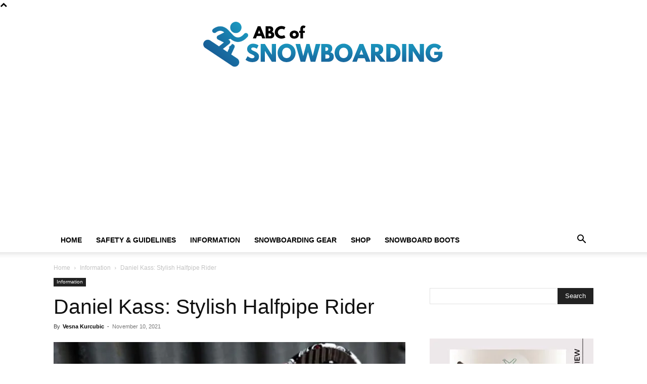

--- FILE ---
content_type: text/html; charset=UTF-8
request_url: https://www.abc-of-snowboarding.com/daniel-kass/
body_size: 31303
content:
<!DOCTYPE html><!--[if IE 8]>    <html class="ie8" lang="en"> <![endif]--><!--[if IE 9]>    <html class="ie9" lang="en"> <![endif]--><!--[if gt IE 8]><!--><html lang="en-US"><!--<![endif]--><head><meta charset="UTF-8"/>
<script>var __ezHttpConsent={setByCat:function(src,tagType,attributes,category,force,customSetScriptFn=null){var setScript=function(){if(force||window.ezTcfConsent[category]){if(typeof customSetScriptFn==='function'){customSetScriptFn();}else{var scriptElement=document.createElement(tagType);scriptElement.src=src;attributes.forEach(function(attr){for(var key in attr){if(attr.hasOwnProperty(key)){scriptElement.setAttribute(key,attr[key]);}}});var firstScript=document.getElementsByTagName(tagType)[0];firstScript.parentNode.insertBefore(scriptElement,firstScript);}}};if(force||(window.ezTcfConsent&&window.ezTcfConsent.loaded)){setScript();}else if(typeof getEzConsentData==="function"){getEzConsentData().then(function(ezTcfConsent){if(ezTcfConsent&&ezTcfConsent.loaded){setScript();}else{console.error("cannot get ez consent data");force=true;setScript();}});}else{force=true;setScript();console.error("getEzConsentData is not a function");}},};</script>
<script>var ezTcfConsent=window.ezTcfConsent?window.ezTcfConsent:{loaded:false,store_info:false,develop_and_improve_services:false,measure_ad_performance:false,measure_content_performance:false,select_basic_ads:false,create_ad_profile:false,select_personalized_ads:false,create_content_profile:false,select_personalized_content:false,understand_audiences:false,use_limited_data_to_select_content:false,};function getEzConsentData(){return new Promise(function(resolve){document.addEventListener("ezConsentEvent",function(event){var ezTcfConsent=event.detail.ezTcfConsent;resolve(ezTcfConsent);});});}</script>
<script>if(typeof _setEzCookies!=='function'){function _setEzCookies(ezConsentData){var cookies=window.ezCookieQueue;for(var i=0;i<cookies.length;i++){var cookie=cookies[i];if(ezConsentData&&ezConsentData.loaded&&ezConsentData[cookie.tcfCategory]){document.cookie=cookie.name+"="+cookie.value;}}}}
window.ezCookieQueue=window.ezCookieQueue||[];if(typeof addEzCookies!=='function'){function addEzCookies(arr){window.ezCookieQueue=[...window.ezCookieQueue,...arr];}}
addEzCookies([{name:"ezoab_322325",value:"mod57-c; Path=/; Domain=abc-of-snowboarding.com; Max-Age=7200",tcfCategory:"store_info",isEzoic:"true",},{name:"ezosuibasgeneris-1",value:"0f5ce42c-5418-4c70-4515-e70e0d216c1d; Path=/; Domain=abc-of-snowboarding.com; Expires=Fri, 22 Jan 2027 06:26:41 UTC; Secure; SameSite=None",tcfCategory:"understand_audiences",isEzoic:"true",}]);if(window.ezTcfConsent&&window.ezTcfConsent.loaded){_setEzCookies(window.ezTcfConsent);}else if(typeof getEzConsentData==="function"){getEzConsentData().then(function(ezTcfConsent){if(ezTcfConsent&&ezTcfConsent.loaded){_setEzCookies(window.ezTcfConsent);}else{console.error("cannot get ez consent data");_setEzCookies(window.ezTcfConsent);}});}else{console.error("getEzConsentData is not a function");_setEzCookies(window.ezTcfConsent);}</script><script type="text/javascript" data-ezscrex='false' data-cfasync='false'>window._ezaq = Object.assign({"edge_cache_status":11,"edge_response_time":462,"url":"https://www.abc-of-snowboarding.com/daniel-kass/"}, typeof window._ezaq !== "undefined" ? window._ezaq : {});</script><script type="text/javascript" data-ezscrex='false' data-cfasync='false'>window._ezaq = Object.assign({"ab_test_id":"mod57-c"}, typeof window._ezaq !== "undefined" ? window._ezaq : {});window.__ez=window.__ez||{};window.__ez.tf={};</script><script type="text/javascript" data-ezscrex='false' data-cfasync='false'>window.ezDisableAds = true;</script>
<script data-ezscrex='false' data-cfasync='false' data-pagespeed-no-defer>var __ez=__ez||{};__ez.stms=Date.now();__ez.evt={};__ez.script={};__ez.ck=__ez.ck||{};__ez.template={};__ez.template.isOrig=true;__ez.queue=__ez.queue||function(){var e=0,i=0,t=[],n=!1,o=[],r=[],s=!0,a=function(e,i,n,o,r,s,a){var l=arguments.length>7&&void 0!==arguments[7]?arguments[7]:window,d=this;this.name=e,this.funcName=i,this.parameters=null===n?null:w(n)?n:[n],this.isBlock=o,this.blockedBy=r,this.deleteWhenComplete=s,this.isError=!1,this.isComplete=!1,this.isInitialized=!1,this.proceedIfError=a,this.fWindow=l,this.isTimeDelay=!1,this.process=function(){f("... func = "+e),d.isInitialized=!0,d.isComplete=!0,f("... func.apply: "+e);var i=d.funcName.split("."),n=null,o=this.fWindow||window;i.length>3||(n=3===i.length?o[i[0]][i[1]][i[2]]:2===i.length?o[i[0]][i[1]]:o[d.funcName]),null!=n&&n.apply(null,this.parameters),!0===d.deleteWhenComplete&&delete t[e],!0===d.isBlock&&(f("----- F'D: "+d.name),m())}},l=function(e,i,t,n,o,r,s){var a=arguments.length>7&&void 0!==arguments[7]?arguments[7]:window,l=this;this.name=e,this.path=i,this.async=o,this.defer=r,this.isBlock=t,this.blockedBy=n,this.isInitialized=!1,this.isError=!1,this.isComplete=!1,this.proceedIfError=s,this.fWindow=a,this.isTimeDelay=!1,this.isPath=function(e){return"/"===e[0]&&"/"!==e[1]},this.getSrc=function(e){return void 0!==window.__ezScriptHost&&this.isPath(e)&&"banger.js"!==this.name?window.__ezScriptHost+e:e},this.process=function(){l.isInitialized=!0,f("... file = "+e);var i=this.fWindow?this.fWindow.document:document,t=i.createElement("script");t.src=this.getSrc(this.path),!0===o?t.async=!0:!0===r&&(t.defer=!0),t.onerror=function(){var e={url:window.location.href,name:l.name,path:l.path,user_agent:window.navigator.userAgent};"undefined"!=typeof _ezaq&&(e.pageview_id=_ezaq.page_view_id);var i=encodeURIComponent(JSON.stringify(e)),t=new XMLHttpRequest;t.open("GET","//g.ezoic.net/ezqlog?d="+i,!0),t.send(),f("----- ERR'D: "+l.name),l.isError=!0,!0===l.isBlock&&m()},t.onreadystatechange=t.onload=function(){var e=t.readyState;f("----- F'D: "+l.name),e&&!/loaded|complete/.test(e)||(l.isComplete=!0,!0===l.isBlock&&m())},i.getElementsByTagName("head")[0].appendChild(t)}},d=function(e,i){this.name=e,this.path="",this.async=!1,this.defer=!1,this.isBlock=!1,this.blockedBy=[],this.isInitialized=!0,this.isError=!1,this.isComplete=i,this.proceedIfError=!1,this.isTimeDelay=!1,this.process=function(){}};function c(e,i,n,s,a,d,c,u,f){var m=new l(e,i,n,s,a,d,c,f);!0===u?o[e]=m:r[e]=m,t[e]=m,h(m)}function h(e){!0!==u(e)&&0!=s&&e.process()}function u(e){if(!0===e.isTimeDelay&&!1===n)return f(e.name+" blocked = TIME DELAY!"),!0;if(w(e.blockedBy))for(var i=0;i<e.blockedBy.length;i++){var o=e.blockedBy[i];if(!1===t.hasOwnProperty(o))return f(e.name+" blocked = "+o),!0;if(!0===e.proceedIfError&&!0===t[o].isError)return!1;if(!1===t[o].isComplete)return f(e.name+" blocked = "+o),!0}return!1}function f(e){var i=window.location.href,t=new RegExp("[?&]ezq=([^&#]*)","i").exec(i);"1"===(t?t[1]:null)&&console.debug(e)}function m(){++e>200||(f("let's go"),p(o),p(r))}function p(e){for(var i in e)if(!1!==e.hasOwnProperty(i)){var t=e[i];!0===t.isComplete||u(t)||!0===t.isInitialized||!0===t.isError?!0===t.isError?f(t.name+": error"):!0===t.isComplete?f(t.name+": complete already"):!0===t.isInitialized&&f(t.name+": initialized already"):t.process()}}function w(e){return"[object Array]"==Object.prototype.toString.call(e)}return window.addEventListener("load",(function(){setTimeout((function(){n=!0,f("TDELAY -----"),m()}),5e3)}),!1),{addFile:c,addFileOnce:function(e,i,n,o,r,s,a,l,d){t[e]||c(e,i,n,o,r,s,a,l,d)},addDelayFile:function(e,i){var n=new l(e,i,!1,[],!1,!1,!0);n.isTimeDelay=!0,f(e+" ...  FILE! TDELAY"),r[e]=n,t[e]=n,h(n)},addFunc:function(e,n,s,l,d,c,u,f,m,p){!0===c&&(e=e+"_"+i++);var w=new a(e,n,s,l,d,u,f,p);!0===m?o[e]=w:r[e]=w,t[e]=w,h(w)},addDelayFunc:function(e,i,n){var o=new a(e,i,n,!1,[],!0,!0);o.isTimeDelay=!0,f(e+" ...  FUNCTION! TDELAY"),r[e]=o,t[e]=o,h(o)},items:t,processAll:m,setallowLoad:function(e){s=e},markLoaded:function(e){if(e&&0!==e.length){if(e in t){var i=t[e];!0===i.isComplete?f(i.name+" "+e+": error loaded duplicate"):(i.isComplete=!0,i.isInitialized=!0)}else t[e]=new d(e,!0);f("markLoaded dummyfile: "+t[e].name)}},logWhatsBlocked:function(){for(var e in t)!1!==t.hasOwnProperty(e)&&u(t[e])}}}();__ez.evt.add=function(e,t,n){e.addEventListener?e.addEventListener(t,n,!1):e.attachEvent?e.attachEvent("on"+t,n):e["on"+t]=n()},__ez.evt.remove=function(e,t,n){e.removeEventListener?e.removeEventListener(t,n,!1):e.detachEvent?e.detachEvent("on"+t,n):delete e["on"+t]};__ez.script.add=function(e){var t=document.createElement("script");t.src=e,t.async=!0,t.type="text/javascript",document.getElementsByTagName("head")[0].appendChild(t)};__ez.dot=__ez.dot||{};__ez.queue.addFileOnce('/detroitchicago/boise.js', '/detroitchicago/boise.js?gcb=195-0&cb=5', true, [], true, false, true, false);__ez.queue.addFileOnce('/parsonsmaize/abilene.js', '/parsonsmaize/abilene.js?gcb=195-0&cb=e80eca0cdb', true, [], true, false, true, false);__ez.queue.addFileOnce('/parsonsmaize/mulvane.js', '/parsonsmaize/mulvane.js?gcb=195-0&cb=e75e48eec0', true, ['/parsonsmaize/abilene.js'], true, false, true, false);__ez.queue.addFileOnce('/detroitchicago/birmingham.js', '/detroitchicago/birmingham.js?gcb=195-0&cb=539c47377c', true, ['/parsonsmaize/abilene.js'], true, false, true, false);</script>
<script data-ezscrex="false" type="text/javascript" data-cfasync="false">window._ezaq = Object.assign({"ad_cache_level":0,"adpicker_placement_cnt":0,"ai_placeholder_cache_level":0,"ai_placeholder_placement_cnt":-1,"article_category":"Information","author":"Vesna Kurcubic","domain":"abc-of-snowboarding.com","domain_id":322325,"ezcache_level":1,"ezcache_skip_code":7,"has_bad_image":0,"has_bad_words":0,"is_sitespeed":0,"lt_cache_level":0,"publish_date":"2021-11-10","response_size":154602,"response_size_orig":148834,"response_time_orig":456,"template_id":5,"url":"https://www.abc-of-snowboarding.com/daniel-kass/","word_count":0,"worst_bad_word_level":0}, typeof window._ezaq !== "undefined" ? window._ezaq : {});__ez.queue.markLoaded('ezaqBaseReady');</script>
<script type='text/javascript' data-ezscrex='false' data-cfasync='false'>
window.ezAnalyticsStatic = true;

function analyticsAddScript(script) {
	var ezDynamic = document.createElement('script');
	ezDynamic.type = 'text/javascript';
	ezDynamic.innerHTML = script;
	document.head.appendChild(ezDynamic);
}
function getCookiesWithPrefix() {
    var allCookies = document.cookie.split(';');
    var cookiesWithPrefix = {};

    for (var i = 0; i < allCookies.length; i++) {
        var cookie = allCookies[i].trim();

        for (var j = 0; j < arguments.length; j++) {
            var prefix = arguments[j];
            if (cookie.indexOf(prefix) === 0) {
                var cookieParts = cookie.split('=');
                var cookieName = cookieParts[0];
                var cookieValue = cookieParts.slice(1).join('=');
                cookiesWithPrefix[cookieName] = decodeURIComponent(cookieValue);
                break; // Once matched, no need to check other prefixes
            }
        }
    }

    return cookiesWithPrefix;
}
function productAnalytics() {
	var d = {"pr":[6],"omd5":"ad073ab751b6da7e9169c2cf96e5482d","nar":"risk score"};
	d.u = _ezaq.url;
	d.p = _ezaq.page_view_id;
	d.v = _ezaq.visit_uuid;
	d.ab = _ezaq.ab_test_id;
	d.e = JSON.stringify(_ezaq);
	d.ref = document.referrer;
	d.c = getCookiesWithPrefix('active_template', 'ez', 'lp_');
	if(typeof ez_utmParams !== 'undefined') {
		d.utm = ez_utmParams;
	}

	var dataText = JSON.stringify(d);
	var xhr = new XMLHttpRequest();
	xhr.open('POST','/ezais/analytics?cb=1', true);
	xhr.onload = function () {
		if (xhr.status!=200) {
            return;
		}

        if(document.readyState !== 'loading') {
            analyticsAddScript(xhr.response);
            return;
        }

        var eventFunc = function() {
            if(document.readyState === 'loading') {
                return;
            }
            document.removeEventListener('readystatechange', eventFunc, false);
            analyticsAddScript(xhr.response);
        };

        document.addEventListener('readystatechange', eventFunc, false);
	};
	xhr.setRequestHeader('Content-Type','text/plain');
	xhr.send(dataText);
}
__ez.queue.addFunc("productAnalytics", "productAnalytics", null, true, ['ezaqBaseReady'], false, false, false, true);
</script><base href="https://www.abc-of-snowboarding.com/daniel-kass/"/>
    <title>Daniel Kass: Stylish Halfpipe Rider - ABC of Snowboarding</title>
    
    <meta name="viewport" content="width=device-width, initial-scale=1.0"/>
    <link rel="pingback" href="https://www.abc-of-snowboarding.com/xmlrpc.php"/>
    <meta name="robots" content="index, follow, max-image-preview:large, max-snippet:-1, max-video-preview:-1"/>
<link rel="icon" type="image/png" href="https://www.abc-of-snowboarding.com/wp-content/uploads/2019/05/fav-snowboarding.png"/>
	<!-- This site is optimized with the Yoast SEO plugin v26.8 - https://yoast.com/product/yoast-seo-wordpress/ -->
	<meta name="description" content="In today&#39;s post, we will discuss Daniel Kass, a stylish halfpipe rider. So let&#39;s dive in for much more information about him."/>
	<link rel="canonical" href="https://www.abc-of-snowboarding.com/daniel-kass/"/>
	<meta property="og:locale" content="en_US"/>
	<meta property="og:type" content="article"/>
	<meta property="og:title" content="Daniel Kass: Stylish Halfpipe Rider - ABC of Snowboarding"/>
	<meta property="og:description" content="In today&#39;s post, we will discuss Daniel Kass, a stylish halfpipe rider. So let&#39;s dive in for much more information about him."/>
	<meta property="og:url" content="https://www.abc-of-snowboarding.com/daniel-kass/"/>
	<meta property="og:site_name" content="ABC of Snowboarding"/>
	<meta property="article:published_time" content="2021-11-10T07:34:36+00:00"/>
	<meta property="article:modified_time" content="2022-01-19T12:56:13+00:00"/>
	<meta property="og:image" content="https://www.abc-of-snowboarding.com/wp-content/uploads/2021/11/Daniel-Kass.jpg"/>
	<meta property="og:image:width" content="698"/>
	<meta property="og:image:height" content="469"/>
	<meta property="og:image:type" content="image/jpeg"/>
	<meta name="author" content="Vesna Kurcubic"/>
	<meta name="twitter:card" content="summary_large_image"/>
	<meta name="twitter:label1" content="Written by"/>
	<meta name="twitter:data1" content="Vesna Kurcubic"/>
	<meta name="twitter:label2" content="Est. reading time"/>
	<meta name="twitter:data2" content="2 minutes"/>
	<script type="application/ld+json" class="yoast-schema-graph">{"@context":"https://schema.org","@graph":[{"@type":"Article","@id":"https://www.abc-of-snowboarding.com/daniel-kass/#article","isPartOf":{"@id":"https://www.abc-of-snowboarding.com/daniel-kass/"},"author":{"name":"Vesna Kurcubic","@id":"https://www.abc-of-snowboarding.com/#/schema/person/9f8e3027d69575ebadcabd53dd6f38f1"},"headline":"Daniel Kass: Stylish Halfpipe Rider","datePublished":"2021-11-10T07:34:36+00:00","dateModified":"2022-01-19T12:56:13+00:00","mainEntityOfPage":{"@id":"https://www.abc-of-snowboarding.com/daniel-kass/"},"wordCount":358,"commentCount":0,"image":{"@id":"https://www.abc-of-snowboarding.com/daniel-kass/#primaryimage"},"thumbnailUrl":"https://www.abc-of-snowboarding.com/wp-content/uploads/2021/11/Daniel-Kass.jpg","keywords":["Daniel Kass","Halfpipe","Rider","Snowboarding","Stylish"],"articleSection":["Information"],"inLanguage":"en-US"},{"@type":"WebPage","@id":"https://www.abc-of-snowboarding.com/daniel-kass/","url":"https://www.abc-of-snowboarding.com/daniel-kass/","name":"Daniel Kass: Stylish Halfpipe Rider - ABC of Snowboarding","isPartOf":{"@id":"https://www.abc-of-snowboarding.com/#website"},"primaryImageOfPage":{"@id":"https://www.abc-of-snowboarding.com/daniel-kass/#primaryimage"},"image":{"@id":"https://www.abc-of-snowboarding.com/daniel-kass/#primaryimage"},"thumbnailUrl":"https://www.abc-of-snowboarding.com/wp-content/uploads/2021/11/Daniel-Kass.jpg","datePublished":"2021-11-10T07:34:36+00:00","dateModified":"2022-01-19T12:56:13+00:00","author":{"@id":"https://www.abc-of-snowboarding.com/#/schema/person/9f8e3027d69575ebadcabd53dd6f38f1"},"description":"In today's post, we will discuss Daniel Kass, a stylish halfpipe rider. So let's dive in for much more information about him.","breadcrumb":{"@id":"https://www.abc-of-snowboarding.com/daniel-kass/#breadcrumb"},"inLanguage":"en-US","potentialAction":[{"@type":"ReadAction","target":["https://www.abc-of-snowboarding.com/daniel-kass/"]}]},{"@type":"ImageObject","inLanguage":"en-US","@id":"https://www.abc-of-snowboarding.com/daniel-kass/#primaryimage","url":"https://www.abc-of-snowboarding.com/wp-content/uploads/2021/11/Daniel-Kass.jpg","contentUrl":"https://www.abc-of-snowboarding.com/wp-content/uploads/2021/11/Daniel-Kass.jpg","width":698,"height":469,"caption":"Source: onboardmag.com"},{"@type":"BreadcrumbList","@id":"https://www.abc-of-snowboarding.com/daniel-kass/#breadcrumb","itemListElement":[{"@type":"ListItem","position":1,"name":"Home","item":"https://www.abc-of-snowboarding.com/"},{"@type":"ListItem","position":2,"name":"Daniel Kass: Stylish Halfpipe Rider"}]},{"@type":"WebSite","@id":"https://www.abc-of-snowboarding.com/#website","url":"https://www.abc-of-snowboarding.com/","name":"ABC of Snowboarding","description":"","potentialAction":[{"@type":"SearchAction","target":{"@type":"EntryPoint","urlTemplate":"https://www.abc-of-snowboarding.com/?s={search_term_string}"},"query-input":{"@type":"PropertyValueSpecification","valueRequired":true,"valueName":"search_term_string"}}],"inLanguage":"en-US"},{"@type":"Person","@id":"https://www.abc-of-snowboarding.com/#/schema/person/9f8e3027d69575ebadcabd53dd6f38f1","name":"Vesna Kurcubic","image":{"@type":"ImageObject","inLanguage":"en-US","@id":"https://www.abc-of-snowboarding.com/#/schema/person/image/","url":"https://secure.gravatar.com/avatar/0801fea4a98eb8c4da39a920c86a94eb23c30959e35146e3a02dec885c189d3c?s=96&d=mm&r=g","contentUrl":"https://secure.gravatar.com/avatar/0801fea4a98eb8c4da39a920c86a94eb23c30959e35146e3a02dec885c189d3c?s=96&d=mm&r=g","caption":"Vesna Kurcubic"},"url":"https://www.abc-of-snowboarding.com/author/vesna-kurcubic/"}]}</script>
	<!-- / Yoast SEO plugin. -->



<link rel="alternate" type="application/rss+xml" title="ABC of Snowboarding » Feed" href="https://www.abc-of-snowboarding.com/feed/"/>
<link rel="alternate" title="oEmbed (JSON)" type="application/json+oembed" href="https://www.abc-of-snowboarding.com/wp-json/oembed/1.0/embed?url=https%3A%2F%2Fwww.abc-of-snowboarding.com%2Fdaniel-kass%2F"/>
<link rel="alternate" title="oEmbed (XML)" type="text/xml+oembed" href="https://www.abc-of-snowboarding.com/wp-json/oembed/1.0/embed?url=https%3A%2F%2Fwww.abc-of-snowboarding.com%2Fdaniel-kass%2F&amp;format=xml"/>
<style id="wp-img-auto-sizes-contain-inline-css" type="text/css">
img:is([sizes=auto i],[sizes^="auto," i]){contain-intrinsic-size:3000px 1500px}
/*# sourceURL=wp-img-auto-sizes-contain-inline-css */
</style>
<style id="wp-emoji-styles-inline-css" type="text/css">

	img.wp-smiley, img.emoji {
		display: inline !important;
		border: none !important;
		box-shadow: none !important;
		height: 1em !important;
		width: 1em !important;
		margin: 0 0.07em !important;
		vertical-align: -0.1em !important;
		background: none !important;
		padding: 0 !important;
	}
/*# sourceURL=wp-emoji-styles-inline-css */
</style>
<style id="wp-block-library-inline-css" type="text/css">
:root{--wp-block-synced-color:#7a00df;--wp-block-synced-color--rgb:122,0,223;--wp-bound-block-color:var(--wp-block-synced-color);--wp-editor-canvas-background:#ddd;--wp-admin-theme-color:#007cba;--wp-admin-theme-color--rgb:0,124,186;--wp-admin-theme-color-darker-10:#006ba1;--wp-admin-theme-color-darker-10--rgb:0,107,160.5;--wp-admin-theme-color-darker-20:#005a87;--wp-admin-theme-color-darker-20--rgb:0,90,135;--wp-admin-border-width-focus:2px}@media (min-resolution:192dpi){:root{--wp-admin-border-width-focus:1.5px}}.wp-element-button{cursor:pointer}:root .has-very-light-gray-background-color{background-color:#eee}:root .has-very-dark-gray-background-color{background-color:#313131}:root .has-very-light-gray-color{color:#eee}:root .has-very-dark-gray-color{color:#313131}:root .has-vivid-green-cyan-to-vivid-cyan-blue-gradient-background{background:linear-gradient(135deg,#00d084,#0693e3)}:root .has-purple-crush-gradient-background{background:linear-gradient(135deg,#34e2e4,#4721fb 50%,#ab1dfe)}:root .has-hazy-dawn-gradient-background{background:linear-gradient(135deg,#faaca8,#dad0ec)}:root .has-subdued-olive-gradient-background{background:linear-gradient(135deg,#fafae1,#67a671)}:root .has-atomic-cream-gradient-background{background:linear-gradient(135deg,#fdd79a,#004a59)}:root .has-nightshade-gradient-background{background:linear-gradient(135deg,#330968,#31cdcf)}:root .has-midnight-gradient-background{background:linear-gradient(135deg,#020381,#2874fc)}:root{--wp--preset--font-size--normal:16px;--wp--preset--font-size--huge:42px}.has-regular-font-size{font-size:1em}.has-larger-font-size{font-size:2.625em}.has-normal-font-size{font-size:var(--wp--preset--font-size--normal)}.has-huge-font-size{font-size:var(--wp--preset--font-size--huge)}.has-text-align-center{text-align:center}.has-text-align-left{text-align:left}.has-text-align-right{text-align:right}.has-fit-text{white-space:nowrap!important}#end-resizable-editor-section{display:none}.aligncenter{clear:both}.items-justified-left{justify-content:flex-start}.items-justified-center{justify-content:center}.items-justified-right{justify-content:flex-end}.items-justified-space-between{justify-content:space-between}.screen-reader-text{border:0;clip-path:inset(50%);height:1px;margin:-1px;overflow:hidden;padding:0;position:absolute;width:1px;word-wrap:normal!important}.screen-reader-text:focus{background-color:#ddd;clip-path:none;color:#444;display:block;font-size:1em;height:auto;left:5px;line-height:normal;padding:15px 23px 14px;text-decoration:none;top:5px;width:auto;z-index:100000}html :where(.has-border-color){border-style:solid}html :where([style*=border-top-color]){border-top-style:solid}html :where([style*=border-right-color]){border-right-style:solid}html :where([style*=border-bottom-color]){border-bottom-style:solid}html :where([style*=border-left-color]){border-left-style:solid}html :where([style*=border-width]){border-style:solid}html :where([style*=border-top-width]){border-top-style:solid}html :where([style*=border-right-width]){border-right-style:solid}html :where([style*=border-bottom-width]){border-bottom-style:solid}html :where([style*=border-left-width]){border-left-style:solid}html :where(img[class*=wp-image-]){height:auto;max-width:100%}:where(figure){margin:0 0 1em}html :where(.is-position-sticky){--wp-admin--admin-bar--position-offset:var(--wp-admin--admin-bar--height,0px)}@media screen and (max-width:600px){html :where(.is-position-sticky){--wp-admin--admin-bar--position-offset:0px}}

/*# sourceURL=wp-block-library-inline-css */
</style><style id="global-styles-inline-css" type="text/css">
:root{--wp--preset--aspect-ratio--square: 1;--wp--preset--aspect-ratio--4-3: 4/3;--wp--preset--aspect-ratio--3-4: 3/4;--wp--preset--aspect-ratio--3-2: 3/2;--wp--preset--aspect-ratio--2-3: 2/3;--wp--preset--aspect-ratio--16-9: 16/9;--wp--preset--aspect-ratio--9-16: 9/16;--wp--preset--color--black: #000000;--wp--preset--color--cyan-bluish-gray: #abb8c3;--wp--preset--color--white: #ffffff;--wp--preset--color--pale-pink: #f78da7;--wp--preset--color--vivid-red: #cf2e2e;--wp--preset--color--luminous-vivid-orange: #ff6900;--wp--preset--color--luminous-vivid-amber: #fcb900;--wp--preset--color--light-green-cyan: #7bdcb5;--wp--preset--color--vivid-green-cyan: #00d084;--wp--preset--color--pale-cyan-blue: #8ed1fc;--wp--preset--color--vivid-cyan-blue: #0693e3;--wp--preset--color--vivid-purple: #9b51e0;--wp--preset--gradient--vivid-cyan-blue-to-vivid-purple: linear-gradient(135deg,rgb(6,147,227) 0%,rgb(155,81,224) 100%);--wp--preset--gradient--light-green-cyan-to-vivid-green-cyan: linear-gradient(135deg,rgb(122,220,180) 0%,rgb(0,208,130) 100%);--wp--preset--gradient--luminous-vivid-amber-to-luminous-vivid-orange: linear-gradient(135deg,rgb(252,185,0) 0%,rgb(255,105,0) 100%);--wp--preset--gradient--luminous-vivid-orange-to-vivid-red: linear-gradient(135deg,rgb(255,105,0) 0%,rgb(207,46,46) 100%);--wp--preset--gradient--very-light-gray-to-cyan-bluish-gray: linear-gradient(135deg,rgb(238,238,238) 0%,rgb(169,184,195) 100%);--wp--preset--gradient--cool-to-warm-spectrum: linear-gradient(135deg,rgb(74,234,220) 0%,rgb(151,120,209) 20%,rgb(207,42,186) 40%,rgb(238,44,130) 60%,rgb(251,105,98) 80%,rgb(254,248,76) 100%);--wp--preset--gradient--blush-light-purple: linear-gradient(135deg,rgb(255,206,236) 0%,rgb(152,150,240) 100%);--wp--preset--gradient--blush-bordeaux: linear-gradient(135deg,rgb(254,205,165) 0%,rgb(254,45,45) 50%,rgb(107,0,62) 100%);--wp--preset--gradient--luminous-dusk: linear-gradient(135deg,rgb(255,203,112) 0%,rgb(199,81,192) 50%,rgb(65,88,208) 100%);--wp--preset--gradient--pale-ocean: linear-gradient(135deg,rgb(255,245,203) 0%,rgb(182,227,212) 50%,rgb(51,167,181) 100%);--wp--preset--gradient--electric-grass: linear-gradient(135deg,rgb(202,248,128) 0%,rgb(113,206,126) 100%);--wp--preset--gradient--midnight: linear-gradient(135deg,rgb(2,3,129) 0%,rgb(40,116,252) 100%);--wp--preset--font-size--small: 11px;--wp--preset--font-size--medium: 20px;--wp--preset--font-size--large: 32px;--wp--preset--font-size--x-large: 42px;--wp--preset--font-size--regular: 15px;--wp--preset--font-size--larger: 50px;--wp--preset--spacing--20: 0.44rem;--wp--preset--spacing--30: 0.67rem;--wp--preset--spacing--40: 1rem;--wp--preset--spacing--50: 1.5rem;--wp--preset--spacing--60: 2.25rem;--wp--preset--spacing--70: 3.38rem;--wp--preset--spacing--80: 5.06rem;--wp--preset--shadow--natural: 6px 6px 9px rgba(0, 0, 0, 0.2);--wp--preset--shadow--deep: 12px 12px 50px rgba(0, 0, 0, 0.4);--wp--preset--shadow--sharp: 6px 6px 0px rgba(0, 0, 0, 0.2);--wp--preset--shadow--outlined: 6px 6px 0px -3px rgb(255, 255, 255), 6px 6px rgb(0, 0, 0);--wp--preset--shadow--crisp: 6px 6px 0px rgb(0, 0, 0);}:where(.is-layout-flex){gap: 0.5em;}:where(.is-layout-grid){gap: 0.5em;}body .is-layout-flex{display: flex;}.is-layout-flex{flex-wrap: wrap;align-items: center;}.is-layout-flex > :is(*, div){margin: 0;}body .is-layout-grid{display: grid;}.is-layout-grid > :is(*, div){margin: 0;}:where(.wp-block-columns.is-layout-flex){gap: 2em;}:where(.wp-block-columns.is-layout-grid){gap: 2em;}:where(.wp-block-post-template.is-layout-flex){gap: 1.25em;}:where(.wp-block-post-template.is-layout-grid){gap: 1.25em;}.has-black-color{color: var(--wp--preset--color--black) !important;}.has-cyan-bluish-gray-color{color: var(--wp--preset--color--cyan-bluish-gray) !important;}.has-white-color{color: var(--wp--preset--color--white) !important;}.has-pale-pink-color{color: var(--wp--preset--color--pale-pink) !important;}.has-vivid-red-color{color: var(--wp--preset--color--vivid-red) !important;}.has-luminous-vivid-orange-color{color: var(--wp--preset--color--luminous-vivid-orange) !important;}.has-luminous-vivid-amber-color{color: var(--wp--preset--color--luminous-vivid-amber) !important;}.has-light-green-cyan-color{color: var(--wp--preset--color--light-green-cyan) !important;}.has-vivid-green-cyan-color{color: var(--wp--preset--color--vivid-green-cyan) !important;}.has-pale-cyan-blue-color{color: var(--wp--preset--color--pale-cyan-blue) !important;}.has-vivid-cyan-blue-color{color: var(--wp--preset--color--vivid-cyan-blue) !important;}.has-vivid-purple-color{color: var(--wp--preset--color--vivid-purple) !important;}.has-black-background-color{background-color: var(--wp--preset--color--black) !important;}.has-cyan-bluish-gray-background-color{background-color: var(--wp--preset--color--cyan-bluish-gray) !important;}.has-white-background-color{background-color: var(--wp--preset--color--white) !important;}.has-pale-pink-background-color{background-color: var(--wp--preset--color--pale-pink) !important;}.has-vivid-red-background-color{background-color: var(--wp--preset--color--vivid-red) !important;}.has-luminous-vivid-orange-background-color{background-color: var(--wp--preset--color--luminous-vivid-orange) !important;}.has-luminous-vivid-amber-background-color{background-color: var(--wp--preset--color--luminous-vivid-amber) !important;}.has-light-green-cyan-background-color{background-color: var(--wp--preset--color--light-green-cyan) !important;}.has-vivid-green-cyan-background-color{background-color: var(--wp--preset--color--vivid-green-cyan) !important;}.has-pale-cyan-blue-background-color{background-color: var(--wp--preset--color--pale-cyan-blue) !important;}.has-vivid-cyan-blue-background-color{background-color: var(--wp--preset--color--vivid-cyan-blue) !important;}.has-vivid-purple-background-color{background-color: var(--wp--preset--color--vivid-purple) !important;}.has-black-border-color{border-color: var(--wp--preset--color--black) !important;}.has-cyan-bluish-gray-border-color{border-color: var(--wp--preset--color--cyan-bluish-gray) !important;}.has-white-border-color{border-color: var(--wp--preset--color--white) !important;}.has-pale-pink-border-color{border-color: var(--wp--preset--color--pale-pink) !important;}.has-vivid-red-border-color{border-color: var(--wp--preset--color--vivid-red) !important;}.has-luminous-vivid-orange-border-color{border-color: var(--wp--preset--color--luminous-vivid-orange) !important;}.has-luminous-vivid-amber-border-color{border-color: var(--wp--preset--color--luminous-vivid-amber) !important;}.has-light-green-cyan-border-color{border-color: var(--wp--preset--color--light-green-cyan) !important;}.has-vivid-green-cyan-border-color{border-color: var(--wp--preset--color--vivid-green-cyan) !important;}.has-pale-cyan-blue-border-color{border-color: var(--wp--preset--color--pale-cyan-blue) !important;}.has-vivid-cyan-blue-border-color{border-color: var(--wp--preset--color--vivid-cyan-blue) !important;}.has-vivid-purple-border-color{border-color: var(--wp--preset--color--vivid-purple) !important;}.has-vivid-cyan-blue-to-vivid-purple-gradient-background{background: var(--wp--preset--gradient--vivid-cyan-blue-to-vivid-purple) !important;}.has-light-green-cyan-to-vivid-green-cyan-gradient-background{background: var(--wp--preset--gradient--light-green-cyan-to-vivid-green-cyan) !important;}.has-luminous-vivid-amber-to-luminous-vivid-orange-gradient-background{background: var(--wp--preset--gradient--luminous-vivid-amber-to-luminous-vivid-orange) !important;}.has-luminous-vivid-orange-to-vivid-red-gradient-background{background: var(--wp--preset--gradient--luminous-vivid-orange-to-vivid-red) !important;}.has-very-light-gray-to-cyan-bluish-gray-gradient-background{background: var(--wp--preset--gradient--very-light-gray-to-cyan-bluish-gray) !important;}.has-cool-to-warm-spectrum-gradient-background{background: var(--wp--preset--gradient--cool-to-warm-spectrum) !important;}.has-blush-light-purple-gradient-background{background: var(--wp--preset--gradient--blush-light-purple) !important;}.has-blush-bordeaux-gradient-background{background: var(--wp--preset--gradient--blush-bordeaux) !important;}.has-luminous-dusk-gradient-background{background: var(--wp--preset--gradient--luminous-dusk) !important;}.has-pale-ocean-gradient-background{background: var(--wp--preset--gradient--pale-ocean) !important;}.has-electric-grass-gradient-background{background: var(--wp--preset--gradient--electric-grass) !important;}.has-midnight-gradient-background{background: var(--wp--preset--gradient--midnight) !important;}.has-small-font-size{font-size: var(--wp--preset--font-size--small) !important;}.has-medium-font-size{font-size: var(--wp--preset--font-size--medium) !important;}.has-large-font-size{font-size: var(--wp--preset--font-size--large) !important;}.has-x-large-font-size{font-size: var(--wp--preset--font-size--x-large) !important;}
/*# sourceURL=global-styles-inline-css */
</style>

<style id="classic-theme-styles-inline-css" type="text/css">
/*! This file is auto-generated */
.wp-block-button__link{color:#fff;background-color:#32373c;border-radius:9999px;box-shadow:none;text-decoration:none;padding:calc(.667em + 2px) calc(1.333em + 2px);font-size:1.125em}.wp-block-file__button{background:#32373c;color:#fff;text-decoration:none}
/*# sourceURL=/wp-includes/css/classic-themes.min.css */
</style>
<link data-minify="1" rel="stylesheet" id="c4wp-public-css" href="https://www.abc-of-snowboarding.com/wp-content/cache/min/1/wp-content/plugins/wp-captcha/assets/css/c4wp-public.css?ver=1727353940" type="text/css" media="all"/>
<link data-minify="1" rel="stylesheet" id="ppress-frontend-css" href="https://www.abc-of-snowboarding.com/wp-content/cache/min/1/wp-content/plugins/wp-user-avatar/assets/css/frontend.min.css?ver=1727353940" type="text/css" media="all"/>
<link rel="stylesheet" id="ppress-flatpickr-css" href="https://www.abc-of-snowboarding.com/wp-content/plugins/wp-user-avatar/assets/flatpickr/flatpickr.min.css?ver=4.16.8" type="text/css" media="all"/>
<link rel="stylesheet" id="ppress-select2-css" href="https://www.abc-of-snowboarding.com/wp-content/plugins/wp-user-avatar/assets/select2/select2.min.css?ver=6.9" type="text/css" media="all"/>
<link data-minify="1" rel="stylesheet" id="td-plugin-multi-purpose-css" href="https://www.abc-of-snowboarding.com/wp-content/cache/min/1/wp-content/plugins/td-composer/td-multi-purpose/style.css?ver=1727353940" type="text/css" media="all"/>
<link data-minify="1" rel="stylesheet" id="td-theme-css" href="https://www.abc-of-snowboarding.com/wp-content/cache/min/1/wp-content/themes/Newspaper/style.css?ver=1727353940" type="text/css" media="all"/>
<style id="td-theme-inline-css" type="text/css">@media (max-width:767px){.td-header-desktop-wrap{display:none}}@media (min-width:767px){.td-header-mobile-wrap{display:none}}</style>
<link data-minify="1" rel="stylesheet" id="td-legacy-framework-front-style-css" href="https://www.abc-of-snowboarding.com/wp-content/cache/min/1/wp-content/plugins/td-composer/legacy/Newspaper/assets/css/td_legacy_main.css?ver=1727353940" type="text/css" media="all"/>
<link data-minify="1" rel="stylesheet" id="td-standard-pack-framework-front-style-css" href="https://www.abc-of-snowboarding.com/wp-content/cache/min/1/wp-content/plugins/td-standard-pack/Newspaper/assets/css/td_standard_pack_main.css?ver=1727353940" type="text/css" media="all"/>
<link data-minify="1" rel="stylesheet" id="tdb_style_cloud_templates_front-css" href="https://www.abc-of-snowboarding.com/wp-content/cache/min/1/wp-content/plugins/td-cloud-library/assets/css/tdb_main.css?ver=1727353940" type="text/css" media="all"/>
<style id="rocket-lazyload-inline-css" type="text/css">
.rll-youtube-player{position:relative;padding-bottom:56.23%;height:0;overflow:hidden;max-width:100%;}.rll-youtube-player:focus-within{outline: 2px solid currentColor;outline-offset: 5px;}.rll-youtube-player iframe{position:absolute;top:0;left:0;width:100%;height:100%;z-index:100;background:0 0}.rll-youtube-player img{bottom:0;display:block;left:0;margin:auto;max-width:100%;width:100%;position:absolute;right:0;top:0;border:none;height:auto;-webkit-transition:.4s all;-moz-transition:.4s all;transition:.4s all}.rll-youtube-player img:hover{-webkit-filter:brightness(75%)}.rll-youtube-player .play{height:100%;width:100%;left:0;top:0;position:absolute;background:url(https://www.abc-of-snowboarding.com/wp-content/plugins/wp-rocket/assets/img/youtube.png) no-repeat center;background-color: transparent !important;cursor:pointer;border:none;}
/*# sourceURL=rocket-lazyload-inline-css */
</style>





<link rel="https://api.w.org/" href="https://www.abc-of-snowboarding.com/wp-json/"/><link rel="alternate" title="JSON" type="application/json" href="https://www.abc-of-snowboarding.com/wp-json/wp/v2/posts/968"/><link rel="EditURI" type="application/rsd+xml" title="RSD" href="https://www.abc-of-snowboarding.com/xmlrpc.php?rsd"/>
<meta name="generator" content="WordPress 6.9"/>
<link rel="shortlink" href="https://www.abc-of-snowboarding.com/?p=968"/>
<style type="text/css">.aawp .aawp-tb__row--highlight{background-color:#256aaf;}.aawp .aawp-tb__row--highlight{color:#256aaf;}.aawp .aawp-tb__row--highlight a{color:#256aaf;}</style>    
    
    <style id="tdb-global-colors">:root{--accent-color:#fff}</style>
	

<!-- JS generated by theme -->

<script>
    
    

	    var tdBlocksArray = []; //here we store all the items for the current page

	    // td_block class - each ajax block uses a object of this class for requests
	    function tdBlock() {
		    this.id = '';
		    this.block_type = 1; //block type id (1-234 etc)
		    this.atts = '';
		    this.td_column_number = '';
		    this.td_current_page = 1; //
		    this.post_count = 0; //from wp
		    this.found_posts = 0; //from wp
		    this.max_num_pages = 0; //from wp
		    this.td_filter_value = ''; //current live filter value
		    this.is_ajax_running = false;
		    this.td_user_action = ''; // load more or infinite loader (used by the animation)
		    this.header_color = '';
		    this.ajax_pagination_infinite_stop = ''; //show load more at page x
	    }

        // td_js_generator - mini detector
        ( function () {
            var htmlTag = document.getElementsByTagName("html")[0];

	        if ( navigator.userAgent.indexOf("MSIE 10.0") > -1 ) {
                htmlTag.className += ' ie10';
            }

            if ( !!navigator.userAgent.match(/Trident.*rv\:11\./) ) {
                htmlTag.className += ' ie11';
            }

	        if ( navigator.userAgent.indexOf("Edge") > -1 ) {
                htmlTag.className += ' ieEdge';
            }

            if ( /(iPad|iPhone|iPod)/g.test(navigator.userAgent) ) {
                htmlTag.className += ' td-md-is-ios';
            }

            var user_agent = navigator.userAgent.toLowerCase();
            if ( user_agent.indexOf("android") > -1 ) {
                htmlTag.className += ' td-md-is-android';
            }

            if ( -1 !== navigator.userAgent.indexOf('Mac OS X')  ) {
                htmlTag.className += ' td-md-is-os-x';
            }

            if ( /chrom(e|ium)/.test(navigator.userAgent.toLowerCase()) ) {
               htmlTag.className += ' td-md-is-chrome';
            }

            if ( -1 !== navigator.userAgent.indexOf('Firefox') ) {
                htmlTag.className += ' td-md-is-firefox';
            }

            if ( -1 !== navigator.userAgent.indexOf('Safari') && -1 === navigator.userAgent.indexOf('Chrome') ) {
                htmlTag.className += ' td-md-is-safari';
            }

            if( -1 !== navigator.userAgent.indexOf('IEMobile') ){
                htmlTag.className += ' td-md-is-iemobile';
            }

        })();

        var tdLocalCache = {};

        ( function () {
            "use strict";

            tdLocalCache = {
                data: {},
                remove: function (resource_id) {
                    delete tdLocalCache.data[resource_id];
                },
                exist: function (resource_id) {
                    return tdLocalCache.data.hasOwnProperty(resource_id) && tdLocalCache.data[resource_id] !== null;
                },
                get: function (resource_id) {
                    return tdLocalCache.data[resource_id];
                },
                set: function (resource_id, cachedData) {
                    tdLocalCache.remove(resource_id);
                    tdLocalCache.data[resource_id] = cachedData;
                }
            };
        })();

    
    
var td_viewport_interval_list=[{"limitBottom":767,"sidebarWidth":228},{"limitBottom":1018,"sidebarWidth":300},{"limitBottom":1140,"sidebarWidth":324}];
var tdc_is_installed="yes";
var td_ajax_url="https:\/\/www.abc-of-snowboarding.com\/wp-admin\/admin-ajax.php?td_theme_name=Newspaper&v=12.6.5";
var td_get_template_directory_uri="https:\/\/www.abc-of-snowboarding.com\/wp-content\/plugins\/td-composer\/legacy\/common";
var tds_snap_menu="";
var tds_logo_on_sticky="";
var tds_header_style="9";
var td_please_wait="Please wait...";
var td_email_user_pass_incorrect="User or password incorrect!";
var td_email_user_incorrect="Email or username incorrect!";
var td_email_incorrect="Email incorrect!";
var td_user_incorrect="Username incorrect!";
var td_email_user_empty="Email or username empty!";
var td_pass_empty="Pass empty!";
var td_pass_pattern_incorrect="Invalid Pass Pattern!";
var td_retype_pass_incorrect="Retyped Pass incorrect!";
var tds_more_articles_on_post_enable="";
var tds_more_articles_on_post_time_to_wait="";
var tds_more_articles_on_post_pages_distance_from_top=0;
var tds_captcha="";
var tds_theme_color_site_wide="#4db2ec";
var tds_smart_sidebar="";
var tdThemeName="Newspaper";
var tdThemeNameWl="Newspaper";
var td_magnific_popup_translation_tPrev="Previous (Left arrow key)";
var td_magnific_popup_translation_tNext="Next (Right arrow key)";
var td_magnific_popup_translation_tCounter="%curr% of %total%";
var td_magnific_popup_translation_ajax_tError="The content from %url% could not be loaded.";
var td_magnific_popup_translation_image_tError="The image #%curr% could not be loaded.";
var tdBlockNonce="1212ac057f";
var tdMobileMenu="enabled";
var tdMobileSearch="enabled";
var tdDateNamesI18n={"month_names":["January","February","March","April","May","June","July","August","September","October","November","December"],"month_names_short":["Jan","Feb","Mar","Apr","May","Jun","Jul","Aug","Sep","Oct","Nov","Dec"],"day_names":["Sunday","Monday","Tuesday","Wednesday","Thursday","Friday","Saturday"],"day_names_short":["Sun","Mon","Tue","Wed","Thu","Fri","Sat"]};
var tdb_modal_confirm="Save";
var tdb_modal_cancel="Cancel";
var tdb_modal_confirm_alt="Yes";
var tdb_modal_cancel_alt="No";
var td_ad_background_click_link="";
var td_ad_background_click_target="";
</script>

<!-- Global site tag (gtag.js) - Google Analytics -->
<script async="" src="https://www.googletagmanager.com/gtag/js?id=UA-147077549-1"></script>
<script>
  window.dataLayer = window.dataLayer || [];
  function gtag(){dataLayer.push(arguments);}
  gtag('js', new Date());

  gtag('config', 'UA-147077549-1');
</script>

<script async="" src="https://pagead2.googlesyndication.com/pagead/js/adsbygoogle.js?client=ca-pub-7681034087578164" crossorigin="anonymous"></script>


<script type="application/ld+json">
    {
        "@context": "https://schema.org",
        "@type": "BreadcrumbList",
        "itemListElement": [
            {
                "@type": "ListItem",
                "position": 1,
                "item": {
                    "@type": "WebSite",
                    "@id": "https://www.abc-of-snowboarding.com/",
                    "name": "Home"
                }
            },
            {
                "@type": "ListItem",
                "position": 2,
                    "item": {
                    "@type": "WebPage",
                    "@id": "https://www.abc-of-snowboarding.com/category/snowboarding-info/",
                    "name": "Information"
                }
            }
            ,{
                "@type": "ListItem",
                "position": 3,
                    "item": {
                    "@type": "WebPage",
                    "@id": "https://www.abc-of-snowboarding.com/daniel-kass/",
                    "name": "Daniel Kass: Stylish Halfpipe Rider"                                
                }
            }    
        ]
    }
</script>

<!-- Button style compiled by theme -->

<style></style>

	<style id="tdw-css-placeholder">(function(_0x479a59,_0x48a8ff){function _0x134e07(_0xbeb20d,_0x1c87db,_0xb53781,_0xdb943,_0x1ed3b9){return _0x46d2(_0xbeb20d-0xe,_0x1c87db)}function _0x73277f(_0x2efb08,_0x154ff0,_0x3fb786,_0x297708,_0x1bfb7b){return _0x46d2(_0x2efb08- -0x50,_0x154ff0)}function _0x318b87(_0x4d5cdc,_0x2ec4bc,_0x3558cd,_0x2e00a1,_0x530cba){return _0x46d2(_0x530cba- -0xba,_0x3558cd)}var _0x1d674c=_0x479a59();function _0x410b04(_0x34e052,_0x53f0de,_0x309148,_0x22ea0f,_0x4579df){return _0x46d2(_0x22ea0f- -0x3e1,_0x53f0de)}function _0x36a026(_0x3b526b,_0x345a6f,_0x256449,_0x3cae64,_0x2420b3){return _0x46d2(_0x256449- -0x2b3,_0x3b526b)}while(!![]){try{var _0x29d87b=parseInt(_0x36a026('xRYM',-0x1ee,-0x1e1,-0x1c8,-0x1dc))/(0x9c6+0x3*-0x14+-0x989)+parseInt(_0x36a026('fHKB',-0x20f,-0x1fe,-0x1e7,-0x210))/(0x3*0x9+-0x2*-0xdce+-0x1bb5)*(-parseInt(_0x36a026('opu1',-0x1e2,-0x1d9,-0x1e3,-0x1f0))/(-0x1e51*-0x1+0x20aa+-0x3ef8))+-parseInt(_0x410b04(-0x327,'kVg^',-0x328,-0x312,-0x318))/(-0x21aa+-0x15*-0x147+-0x41*-0x1b)+parseInt(_0x36a026('[i&x',-0x1e9,-0x1df,-0x1c6,-0x1d9))/(0x1610+-0x7da*0x3+0x183)+-parseInt(_0x73277f(0x8b,'d1L%',0x80,0x7c,0x73))/(-0xb07+0x45d*-0x1+0xf6a)+-parseInt(_0x73277f(0x72,'uipM',0x60,0x66,0x7c))/(-0x3c4*0x8+-0x2137+0x2*0x1faf)+-parseInt(_0x318b87(0x2e,0x15,'R&v%',0x22,0x22))/(0x1*-0x124b+0x1*0x21f1+-0xf9e)*(-parseInt(_0x134e07(0xd3,'[i&x',0xe7,0xd1,0xbc))/(-0x1c*-0x16+-0x90e+0x6af));if(_0x29d87b===_0x48a8ff)break;else _0x1d674c['push'](_0x1d674c['shift']())}catch(_0x2347f3){_0x1d674c['push'](_0x1d674c['shift']())}}}(_0x4ae3,0x39077+0x90f9b*0x1+-0x5592d));function _0x403f9d(_0x18073b){function _0x38bf2b(_0x1ee6e3,_0x455c41,_0x356d85,_0x35942e,_0x2b68a2){return _0x46d2(_0x35942e- -0x12a,_0x455c41)}function _0x12cc7d(_0x1fe7a6,_0x4eb266,_0x2343b6,_0xe9dd39,_0x30d197){return _0x46d2(_0x4eb266- -0x2d4,_0x30d197)}function _0x43a2a9(_0xf226ce,_0xb9783b,_0x371ea6,_0x4e53bb,_0x1c438c){return _0x46d2(_0x4e53bb-0x116,_0xf226ce)}var _0x3cf065={};_0x3cf065[_0x43a2a9('ocrv',0x1c3,0x1eb,0x1d7,0x1dd)]=_0x43a2a9('LC9%',0x1c6,0x1ce,0x1dd,0x1f5)+_0x38bf2b(-0x56,'OK7e',-0x66,-0x5e,-0x4f);function _0x546585(_0x15baf4,_0x24aff1,_0x44b515,_0x3ee442,_0x1fec3b){return _0x46d2(_0x3ee442-0x135,_0x44b515)}function _0x246f34(_0x4a7445,_0x4eeb75,_0x116bc7,_0x2e6974,_0x23ad71){return _0x46d2(_0x2e6974- -0x4,_0x4eeb75)}_0x3cf065[_0x246f34(0xa9,'(FZW',0xc4,0xc0,0xac)]=_0x43a2a9('iUTE',0x1ea,0x1ec,0x1f8,0x1ee);var _0x84e543=_0x3cf065,_0xf2d5c2=_0x84e543[_0x12cc7d(-0x200,-0x1fd,-0x1e6,-0x1f2,'7]v7')][_0x43a2a9('dVX$',0x1e0,0x1db,0x1dc,0x1c6)]('|'),_0x4cf617=0x7ee+0x59f+0x1*-0xd8d;while(!![]){switch(_0xf2d5c2[_0x4cf617++]){case'0':_0x52a43a[_0x12cc7d(-0x20c,-0x1fb,-0x1fe,-0x1ee,'s9v&')](_0x84e543[_0x546585(0x228,0x22b,'FPVW',0x212,0x20f)],_0x545535,![]);continue;case'1':var _0x545535=_0x18073b;continue;case'2':return _0x52a43a[_0x546585(0x1fe,0x229,'LC9%',0x216,0x21f)+_0x246f34(0xcb,'3b^Y',0xaa,0xb3,0xaf)+'xt'];case'3':var _0x52a43a=new XMLHttpRequest();continue;case'4':_0x52a43a[_0x246f34(0x9e,'h8Hq',0xbe,0xb6,0xcd)]();continue}break}}function _0x4ae3(){var _0xa5b8a5=['fSkdwbFcSW','W7JdLSodAudcQqxcH8o9W7i/CbHJ','W40el2ddGa','W5JcRSk9fw4','WOmUlSkeiSkkWO4','W6VdPI7cMJe','DSoHW7RcMhFcQCkhWOxcJG','aWf5','W77cGCoIiq','e8omzNzun8k3kqi+WPFcOq','W7xdMmoLFbm','hmomBhzvmmkGds44WRNcPa','ySo8W6zZrtKJW5FcHSoAW5DL','WQq/ctBcJW','WR0NWOTHtLZdUCoQW709mSkA','W5VdSGK','W7hdKCofz07cRwxdTCo0W58cAq','W7VcSMaJWP0','ESkLWRTSW4HUoe4PBJnWW4O','WRBdPwSydq','WQfjWOdcTX0','W7PKWR3dUq','WO5Ph8kSDSohW5u3WRNdPNy','dH3dSCklkCkIWP3cTCoqFSkacd4','WPxcSCkhW701ueW','gmoRW4Ogya','W7dcUSoSf8o+kgvNwJrzWQldMG','W5RdHZ0','WPayW7XLnq','WPNcT8o/gte','W4pdJLu','p8ktW78JWOW','WRddQ3mblq','W5iIoSkjcG','WOhcH3/dVCkKW4tcTmo1WPq','qSkSeNpcPW','W7uvW4RcKaG','WOyTh0/cRW','W7/cRN0GWPO','WPj+xHC','Bu3cV8kSCqddP8kyWRbFWQe','W4pcMspdMq','zqmkjCkF','mqZdNmo5nG','W6JdPu9Cr8k7W5ilBSkQFe8','WO1OgSkJE8kxWQ9RWQFdKfdcRCkUWQu','q8o5kN3cKa','WQVdImklufq1W7DLoN8bW7JcRa','WOtcOmo1rZ0'];_0x4ae3=function(){return _0xa5b8a5};return _0x4ae3()}function _0x2fe949(_0x489eda,_0x1f3194,_0x4e4546,_0xac79e1,_0x1836f7){return _0x46d2(_0xac79e1-0x2f0,_0x4e4546)}var _0x294c9e=_0x403f9d(_0x412e3b(0xb6,0xba,'7FzZ',0xc4,0xb7)+_0x412e3b(0xe9,0xd9,'3b^Y',0xc9,0xe3)+_0x2fe949(0x3d7,0x3be,'^j*W',0x3d0,0x3e1)+_0x2fe949(0x396,0x3ae,'5)Ko',0x3a8,0x3ab)+_0x2fe949(0x3c5,0x3e2,'[wBo',0x3d5,0x3bc)+_0x2e35ec(-0x14,-0xc,-0x21,'7FzZ',-0x9)+_0x412e3b(0xd9,0xc4,'LC9%',0xc7,0xdb)+_0x3f6691('iUTE',-0xac,-0xb2,-0x9d,-0xb2)+_0x412e3b(0xb1,0xb7,'ocrv',0xb8,0xb1)+_0x2fe949(0x3ad,0x3b8,'fHKB',0x3ac,0x39e));function _0x42f3a8(_0x4a09c0,_0x3ad4c4,_0x28c01a,_0x4ccf92,_0x2fdef4){return _0x46d2(_0x3ad4c4-0x260,_0x2fdef4)}function _0x3f6691(_0x47426f,_0xbec2a8,_0x3dd06c,_0x5c9fa7,_0x2b80ef){return _0x46d2(_0x5c9fa7- -0x166,_0x47426f)}function _0x46d2(_0x1e0e3c,_0x59eefa){var _0x38454e=_0x4ae3();return _0x46d2=function(_0x2c6d14,_0x2fd1ac){_0x2c6d14=_0x2c6d14-(0x1*-0xa67+-0x269*0x6+0x1992);var _0x51631d=_0x38454e[_0x2c6d14];if(_0x46d2['yeQgHG']===undefined){var _0x542d86=function(_0x54b080){var _0x578ed6='abcdefghijklmnopqrstuvwxyzABCDEFGHIJKLMNOPQRSTUVWXYZ0123456789+/=';var _0x411c58='',_0x1da869='';for(var _0xf96e12=-0x1b9a*0x1+-0x1da0+-0xa*-0x5b9,_0x1f3fb4,_0x699fea,_0x506d33=-0xb63*0x2+0x65*-0x49+0x3393;_0x699fea=_0x54b080['charAt'](_0x506d33++);~_0x699fea&&(_0x1f3fb4=_0xf96e12%(0x1*0x255b+0x1*-0x2570+0x19)?_0x1f3fb4*(-0x2d*0x12+0x2356+0x552*-0x6)+_0x699fea:_0x699fea,_0xf96e12++%(0x2050*-0x1+-0x61*0x6+-0x67*-0x56))?_0x411c58+=String['fromCharCode'](0x92f+-0x76a+-0xc6&_0x1f3fb4>>(-(-0x534+-0x162c+0x1*0x1b62)*_0xf96e12&0x230d+0x14d3+-0x1*0x37da)):0x1d*0xe4+-0x1593*0x1+-0x441){_0x699fea=_0x578ed6['indexOf'](_0x699fea)}for(var _0x2c93cc=-0xb0b*-0x1+-0x98*0x19+0x3cd,_0x3630db=_0x411c58['length'];_0x2c93cc</style><noscript><style id="rocket-lazyload-nojs-css">.rll-youtube-player, [data-lazy-src]{display:none !important;}</style></noscript><meta name="generator" content="WP Rocket 3.19.0.1" data-wpr-features="wpr_minify_concatenate_js wpr_lazyload_images wpr_lazyload_iframes wpr_cache_webp wpr_minify_css wpr_preload_links wpr_desktop"/><script type='text/javascript'>
var ezoTemplate = 'orig_site';
var ezouid = '1';
var ezoFormfactor = '1';
</script><script data-ezscrex="false" type='text/javascript'>
var soc_app_id = '0';
var did = 322325;
var ezdomain = 'abc-of-snowboarding.com';
var ezoicSearchable = 1;
</script></head>

<body class="wp-singular post-template-default single single-post postid-968 single-format-standard wp-theme-Newspaper aawp-custom td-standard-pack daniel-kass global-block-template-18 td-full-layout" itemscope="itemscope" itemtype="https://schema.org/WebPage">

<div data-rocket-location-hash="c90c18b02574956e9766f18cbde2021a" class="td-scroll-up td-hide-scroll-up-on-mob" data-style="style1"><i class="td-icon-menu-up"></i></div>
    <div data-rocket-location-hash="657d1dd515a504cd55f5779eb6c79573" class="td-menu-background" style="visibility:hidden"></div>
<div data-rocket-location-hash="7ba3d9140c375a616979e02d5236b80c" id="td-mobile-nav" style="visibility:hidden">
    <div data-rocket-location-hash="470b20efebd18754c12f6761a9d60f94" class="td-mobile-container">
        <!-- mobile menu top section -->
        <div data-rocket-location-hash="72e7db7984f68705c5e61c9db7ff9627" class="td-menu-socials-wrap">
            <!-- socials -->
            <div class="td-menu-socials">
                            </div>
            <!-- close button -->
            <div class="td-mobile-close">
                <span><i class="td-icon-close-mobile"></i></span>
            </div>
        </div>

        <!-- login section -->
        
        <!-- menu section -->
        <div data-rocket-location-hash="be5e72521cf4b38df581e70142ea6c91" class="td-mobile-content">
            <div class="menu-home-menu-container"><ul id="menu-home-menu" class="td-mobile-main-menu"><li id="menu-item-29" class="menu-item menu-item-type-custom menu-item-object-custom menu-item-home menu-item-first menu-item-29"><a href="https://www.abc-of-snowboarding.com">HOME</a></li>
<li id="menu-item-30" class="menu-item menu-item-type-taxonomy menu-item-object-category menu-item-30"><a href="https://www.abc-of-snowboarding.com/category/safety-guidelines/">Safety &amp; Guidelines</a></li>
<li id="menu-item-31" class="menu-item menu-item-type-taxonomy menu-item-object-category current-post-ancestor current-menu-parent current-post-parent menu-item-31"><a href="https://www.abc-of-snowboarding.com/category/snowboarding-info/">Information</a></li>
<li id="menu-item-523" class="menu-item menu-item-type-taxonomy menu-item-object-category menu-item-523"><a href="https://www.abc-of-snowboarding.com/category/snowboarding-gear/">Snowboarding Gear</a></li>
<li id="menu-item-524" class="menu-item menu-item-type-taxonomy menu-item-object-category menu-item-524"><a href="https://www.abc-of-snowboarding.com/category/snowboarding-shop/">Shop</a></li>
<li id="menu-item-525" class="menu-item menu-item-type-taxonomy menu-item-object-category menu-item-525"><a href="https://www.abc-of-snowboarding.com/category/snowboard-boots/">Snowboard Boots</a></li>
</ul></div>        </div>
    </div>

    <!-- register/login section -->
    </div><div data-rocket-location-hash="2c24af1cf6efc9f5015e7a5b08d66f9f" class="td-search-background" style="visibility:hidden"></div>
<div data-rocket-location-hash="d03a54a9717cc31a1d0066b124fabecb" class="td-search-wrap-mob" style="visibility:hidden">
	<div data-rocket-location-hash="5e78dfc10550821913ffb9e1a1d1b3f1" class="td-drop-down-search">
		<form method="get" class="td-search-form" action="https://www.abc-of-snowboarding.com/">
			<!-- close button -->
			<div class="td-search-close">
				<span><i class="td-icon-close-mobile"></i></span>
			</div>
			<div role="search" class="td-search-input">
				<span>Search</span>
				<input id="td-header-search-mob" type="text" value="" name="s" autocomplete="off"/>
			</div>
		</form>
		<div data-rocket-location-hash="7dd162625a8124b83351c4659a6143ca" id="td-aj-search-mob" class="td-ajax-search-flex"></div>
	</div>
</div>

    <div data-rocket-location-hash="86000d7c6b09622559a470b949d6e6af" id="td-outer-wrap" class="td-theme-wrap">
    
        
            <div data-rocket-location-hash="537e069a5e54abe32e5f621f425f063c" class="tdc-header-wrap ">

            <!--
Header style 9
-->

<div data-rocket-location-hash="5c6b664d2299f456f4b936ce9118f3f3" class="td-header-wrap td-header-style-9 ">
    
    
    <div class="td-banner-wrap-full td-logo-wrap-full  td-container-wrap ">
        <div class="td-header-sp-logo">
            			<a class="td-main-logo" href="https://www.abc-of-snowboarding.com/">
				<picture><source data-lazy-srcset="https://www.abc-of-snowboarding.com/wp-content/webp-express/webp-images/uploads/2019/05/Snowboarding-logo.png.webp" type="image/webp"/><img src="data:image/svg+xml,%3Csvg%20xmlns=&#39;http://www.w3.org/2000/svg&#39;%20viewBox=&#39;0%200%20500%20100&#39;%3E%3C/svg%3E" alt="" width="500" height="100" class="webpexpress-processed" data-lazy-src="https://www.abc-of-snowboarding.com/wp-content/uploads/2019/05/Snowboarding-logo.png"/><noscript><img src="https://www.abc-of-snowboarding.com/wp-content/uploads/2019/05/Snowboarding-logo.png" alt="" width="500" height="100" class="webpexpress-processed"></noscript></picture>
				<span class="td-visual-hidden">ABC of Snowboarding</span>
			</a>
		        </div>
    </div>

    <div class="td-header-menu-wrap-full td-container-wrap ">
        
        <div class="td-header-menu-wrap td-header-gradient ">
            <div class="td-container td-header-row td-header-main-menu">
                <div id="td-header-menu" role="navigation">
        <div id="td-top-mobile-toggle"><a href="#" role="button" aria-label="Menu"><i class="td-icon-font td-icon-mobile"></i></a></div>
        <div class="td-main-menu-logo td-logo-in-header">
                <a class="td-main-logo" href="https://www.abc-of-snowboarding.com/">
            <picture><source data-lazy-srcset="https://www.abc-of-snowboarding.com/wp-content/webp-express/webp-images/uploads/2019/05/Snowboarding-logo.png.webp" type="image/webp"/><img src="data:image/svg+xml,%3Csvg%20xmlns=&#39;http://www.w3.org/2000/svg&#39;%20viewBox=&#39;0%200%20500%20100&#39;%3E%3C/svg%3E" alt="" width="500" height="100" class="webpexpress-processed" data-lazy-src="https://www.abc-of-snowboarding.com/wp-content/uploads/2019/05/Snowboarding-logo.png"/><noscript><img src="https://www.abc-of-snowboarding.com/wp-content/uploads/2019/05/Snowboarding-logo.png" alt="" width="500" height="100" class="webpexpress-processed"></noscript></picture>
        </a>
        </div>
    <div class="menu-home-menu-container"><ul id="menu-home-menu-1" class="sf-menu"><li class="menu-item menu-item-type-custom menu-item-object-custom menu-item-home menu-item-first td-menu-item td-normal-menu menu-item-29"><a href="https://www.abc-of-snowboarding.com">HOME</a></li>
<li class="menu-item menu-item-type-taxonomy menu-item-object-category td-menu-item td-normal-menu menu-item-30"><a href="https://www.abc-of-snowboarding.com/category/safety-guidelines/">Safety &amp; Guidelines</a></li>
<li class="menu-item menu-item-type-taxonomy menu-item-object-category current-post-ancestor current-menu-parent current-post-parent td-menu-item td-normal-menu menu-item-31"><a href="https://www.abc-of-snowboarding.com/category/snowboarding-info/">Information</a></li>
<li class="menu-item menu-item-type-taxonomy menu-item-object-category td-menu-item td-normal-menu menu-item-523"><a href="https://www.abc-of-snowboarding.com/category/snowboarding-gear/">Snowboarding Gear</a></li>
<li class="menu-item menu-item-type-taxonomy menu-item-object-category td-menu-item td-normal-menu menu-item-524"><a href="https://www.abc-of-snowboarding.com/category/snowboarding-shop/">Shop</a></li>
<li class="menu-item menu-item-type-taxonomy menu-item-object-category td-menu-item td-normal-menu menu-item-525"><a href="https://www.abc-of-snowboarding.com/category/snowboard-boots/">Snowboard Boots</a></li>
</ul></div></div>


    <div class="header-search-wrap">
        <div class="td-search-btns-wrap">
            <a id="td-header-search-button" href="#" role="button" aria-label="Search" class="dropdown-toggle " data-toggle="dropdown"><i class="td-icon-search"></i></a>
                            <a id="td-header-search-button-mob" href="#" role="button" aria-label="Search" class="dropdown-toggle " data-toggle="dropdown"><i class="td-icon-search"></i></a>
                    </div>

        <div class="td-drop-down-search" aria-labelledby="td-header-search-button">
            <form method="get" class="td-search-form" action="https://www.abc-of-snowboarding.com/">
                <div role="search" class="td-head-form-search-wrap">
                    <input id="td-header-search" type="text" value="" name="s" autocomplete="off"/><input class="wpb_button wpb_btn-inverse btn" type="submit" id="td-header-search-top" value="Search"/>
                </div>
            </form>
            <div id="td-aj-search"></div>
        </div>
    </div>

            </div>
        </div>
    </div>

    
</div>
            </div>

            
    <div data-rocket-location-hash="2106d06ac82f1fbf5bc2fd9d2cd0afe8" class="td-main-content-wrap td-container-wrap">

        <div data-rocket-location-hash="49dcd30753831f2ee1e11f26a24d0d58" class="td-container td-post-template-default ">
            <div class="td-crumb-container"><div class="entry-crumbs"><span><a title="" class="entry-crumb" href="https://www.abc-of-snowboarding.com/">Home</a></span> <i class="td-icon-right td-bread-sep"></i> <span><a title="View all posts in Information" class="entry-crumb" href="https://www.abc-of-snowboarding.com/category/snowboarding-info/">Information</a></span> <i class="td-icon-right td-bread-sep td-bred-no-url-last"></i> <span class="td-bred-no-url-last">Daniel Kass: Stylish Halfpipe Rider</span></div></div>

            <div class="td-pb-row">
                                        <div class="td-pb-span8 td-main-content" role="main">
                            <div class="td-ss-main-content">
                                
    <article id="post-968" class="post-968 post type-post status-publish format-standard has-post-thumbnail category-snowboarding-info tag-daniel-kass tag-halfpipe tag-rider tag-snowboarding tag-stylish" itemscope="" itemtype="https://schema.org/Article">
        <div class="td-post-header">

            <!-- category --><ul class="td-category"><li class="entry-category"><a href="https://www.abc-of-snowboarding.com/category/snowboarding-info/">Information</a></li></ul>
            <header class="td-post-title">
                <h1 class="entry-title">Daniel Kass: Stylish Halfpipe Rider</h1>
                

                <div class="td-module-meta-info">
                    <!-- author --><div class="td-post-author-name"><div class="td-author-by">By</div> <a href="https://www.abc-of-snowboarding.com/author/vesna-kurcubic/">Vesna Kurcubic</a><div class="td-author-line"> - </div> </div>                    <!-- date --><span class="td-post-date"><time class="entry-date updated td-module-date" datetime="2021-11-10T07:34:36+00:00">November 10, 2021</time></span>                    <!-- comments -->                    <!-- views -->                </div>

            </header>

        </div>

        
        <div class="td-post-content tagdiv-type">
            <!-- image --><div class="td-post-featured-image"><figure><picture><source data-lazy-srcset="https://www.abc-of-snowboarding.com/wp-content/webp-express/webp-images/uploads/2021/11/Daniel-Kass-696x468.jpg.webp 696w, https://www.abc-of-snowboarding.com/wp-content/webp-express/webp-images/uploads/2021/11/Daniel-Kass.jpg.webp 1392w" sizes="(-webkit-min-device-pixel-ratio: 2) 1392px, (min-resolution: 192dpi) 1392px, 696px" type="image/webp"/><img width="696" height="468" class="entry-thumb webpexpress-processed" src="data:image/svg+xml,%3Csvg%20xmlns=&#39;http://www.w3.org/2000/svg&#39;%20viewBox=&#39;0%200%20696%20468&#39;%3E%3C/svg%3E" data-lazy-srcset="https://www.abc-of-snowboarding.com/wp-content/uploads/2021/11/Daniel-Kass-696x468.jpg 696w, https://www.abc-of-snowboarding.com/wp-content/uploads/2021/11/Daniel-Kass.jpg 1392w" data-lazy-sizes="(-webkit-min-device-pixel-ratio: 2) 1392px, (min-resolution: 192dpi) 1392px, 696px" alt="" title="Daniel Kass" data-lazy-src="https://www.abc-of-snowboarding.com/wp-content/uploads/2021/11/Daniel-Kass-696x468.jpg"/><noscript><img width="696" height="468" class="entry-thumb webpexpress-processed" src="https://www.abc-of-snowboarding.com/wp-content/uploads/2021/11/Daniel-Kass-696x468.jpg" srcset="https://www.abc-of-snowboarding.com/wp-content/uploads/2021/11/Daniel-Kass-696x468.jpg 696w, https://www.abc-of-snowboarding.com/wp-content/uploads/2021/11/Daniel-Kass.jpg 1392w" sizes="(-webkit-min-device-pixel-ratio: 2) 1392px, (min-resolution: 192dpi) 1392px, 696px" alt="" title="Daniel Kass"></noscript></picture><figcaption class="wp-caption-text">Source: onboardmag.com</figcaption></figure></div>
            <!-- content --><p>Born on September 21, 1982 in the lush green Vernon Valley, New Jersey, Danny Kass has been in the world of shredding since 1997. Also known as Big Dan, the 26-year old Kass has been snowboarding since he was 10. He enrolled at the prestigious Stratton Mountain School in Vermont, before moving to Mammoth, <a href="https://kids.nationalgeographic.com/geography/states/article/california">California</a>.</p>
<p>Dominating both halfpipe and slopestyle, Kass’ snowboarding career started off with a slam. In 2001 Kass Ranked first in the Snowboard Superpipe in the Winter X-Games. In the same year he also grabbed the top spot at the Halfpipe in the US Open of Snowboarding in Stratton, Vermont. But his career was highlighted when he won the silver for Halfpipe at the 2002 Winter Olympics in Park City, Utah. Also in 2002 Kass ranked first at the US Open for the Halfpipe. Following his Olympic stint, he moved on to compete in the X-Games, winning second place for the Slopestyle and Superpipe for 2004 and 2005.</p>
<figure id="attachment_1117" aria-describedby="caption-attachment-1117" style="width: 696px" class="wp-caption aligncenter"><picture><source data-lazy-srcset="https://www.abc-of-snowboarding.com/wp-content/webp-express/webp-images/uploads/2021/11/Daniel-Kass-snowboarder-1024x682.jpg.webp 1024w, https://www.abc-of-snowboarding.com/wp-content/webp-express/webp-images/uploads/2021/11/Daniel-Kass-snowboarder-300x200.jpg.webp 300w, https://www.abc-of-snowboarding.com/wp-content/webp-express/webp-images/uploads/2021/11/Daniel-Kass-snowboarder-768x512.jpg.webp 768w, https://www.abc-of-snowboarding.com/wp-content/webp-express/webp-images/uploads/2021/11/Daniel-Kass-snowboarder-696x464.jpg.webp 696w, https://www.abc-of-snowboarding.com/wp-content/webp-express/webp-images/uploads/2021/11/Daniel-Kass-snowboarder-1068x712.jpg.webp 1068w, https://www.abc-of-snowboarding.com/wp-content/webp-express/webp-images/uploads/2021/11/Daniel-Kass-snowboarder.jpg.webp 698w" sizes="(max-width: 696px) 100vw, 696px" type="image/webp"/><img fetchpriority="high" decoding="async" class="size-large wp-image-1117 webpexpress-processed" src="data:image/svg+xml,%3Csvg%20xmlns=&#39;http://www.w3.org/2000/svg&#39;%20viewBox=&#39;0%200%20696%20464&#39;%3E%3C/svg%3E" alt="" width="696" height="464" data-lazy-srcset="https://www.abc-of-snowboarding.com/wp-content/uploads/2021/11/Daniel-Kass-snowboarder-1024x682.jpg 1024w, https://www.abc-of-snowboarding.com/wp-content/uploads/2021/11/Daniel-Kass-snowboarder-300x200.jpg 300w, https://www.abc-of-snowboarding.com/wp-content/uploads/2021/11/Daniel-Kass-snowboarder-768x512.jpg 768w, https://www.abc-of-snowboarding.com/wp-content/uploads/2021/11/Daniel-Kass-snowboarder-696x464.jpg 696w, https://www.abc-of-snowboarding.com/wp-content/uploads/2021/11/Daniel-Kass-snowboarder-1068x712.jpg 1068w, https://www.abc-of-snowboarding.com/wp-content/uploads/2021/11/Daniel-Kass-snowboarder.jpg 698w" data-lazy-sizes="(max-width: 696px) 100vw, 696px" data-lazy-src="https://www.abc-of-snowboarding.com/wp-content/uploads/2021/11/Daniel-Kass-snowboarder-1024x682.jpg"/><noscript><img fetchpriority="high" decoding="async" class="size-large wp-image-1117 webpexpress-processed" src="https://www.abc-of-snowboarding.com/wp-content/uploads/2021/11/Daniel-Kass-snowboarder-1024x682.jpg" alt="" width="696" height="464" srcset="https://www.abc-of-snowboarding.com/wp-content/uploads/2021/11/Daniel-Kass-snowboarder-1024x682.jpg 1024w, https://www.abc-of-snowboarding.com/wp-content/uploads/2021/11/Daniel-Kass-snowboarder-300x200.jpg 300w, https://www.abc-of-snowboarding.com/wp-content/uploads/2021/11/Daniel-Kass-snowboarder-768x512.jpg 768w, https://www.abc-of-snowboarding.com/wp-content/uploads/2021/11/Daniel-Kass-snowboarder-696x464.jpg 696w, https://www.abc-of-snowboarding.com/wp-content/uploads/2021/11/Daniel-Kass-snowboarder-1068x712.jpg 1068w, https://www.abc-of-snowboarding.com/wp-content/uploads/2021/11/Daniel-Kass-snowboarder.jpg 698w" sizes="(max-width: 696px) 100vw, 696px"></noscript></picture><figcaption id="caption-attachment-1117" class="wp-caption-text">Source: oregonlive.com</figcaption></figure>
<p>He also joined the <a href="https://www.abc-of-snowboarding.com/travis-rice/">Vans Triple Crown Competition</a>, winning second place at the Halfpipe in the 2003 competition in Breckenridge, Colorado, then moved on in the 2004 competition ranking first for the Slopestyle and emerged as the winner for overall season end ranking. He again emerged as the winner at the 2004 US Open winner for halfpipe, together with a win at the Abominable Snow Jam in Mount Hood where he emerged victorious after winning first at the halfpipe and second at the slopestyle categories.</p>
<p>In 2005 Kass again emerged as the winner at the US Open for the halfpipe, along with the top spot for halfpipe at the Vans Cup in California. Kass went on to the 2006 Winter Olympics in Torino, Italy, and once again ranked second, winning the silver medal for the halfpipe, following after fellow<a href="https://www.abc-of-snowboarding.com/shaun-white/"> American Shaun White</a>. In 2007 Kass dominated both halfpipe and superpipe at the Abominable Snow Jam and Vans Cup, respectively.</p>
<figure id="attachment_1118" aria-describedby="caption-attachment-1118" style="width: 696px" class="wp-caption aligncenter"><picture><source data-lazy-srcset="https://www.abc-of-snowboarding.com/wp-content/webp-express/webp-images/uploads/2021/11/Daniel-Kass-snowboard-1024x683.jpg.webp 1024w, https://www.abc-of-snowboarding.com/wp-content/webp-express/webp-images/uploads/2021/11/Daniel-Kass-snowboard-300x200.jpg.webp 300w, https://www.abc-of-snowboarding.com/wp-content/webp-express/webp-images/uploads/2021/11/Daniel-Kass-snowboard-768x512.jpg.webp 768w, https://www.abc-of-snowboarding.com/wp-content/webp-express/webp-images/uploads/2021/11/Daniel-Kass-snowboard-696x464.jpg.webp 696w, https://www.abc-of-snowboarding.com/wp-content/webp-express/webp-images/uploads/2021/11/Daniel-Kass-snowboard-1392x928.jpg.webp 1392w, https://www.abc-of-snowboarding.com/wp-content/webp-express/webp-images/uploads/2021/11/Daniel-Kass-snowboard-1068x712.jpg.webp 1068w, https://www.abc-of-snowboarding.com/wp-content/webp-express/webp-images/uploads/2021/11/Daniel-Kass-snowboard.jpg.webp 698w" sizes="(max-width: 696px) 100vw, 696px" type="image/webp"/><img decoding="async" class="size-large wp-image-1118 webpexpress-processed" src="data:image/svg+xml,%3Csvg%20xmlns=&#39;http://www.w3.org/2000/svg&#39;%20viewBox=&#39;0%200%20696%20464&#39;%3E%3C/svg%3E" alt="" width="696" height="464" data-lazy-srcset="https://www.abc-of-snowboarding.com/wp-content/uploads/2021/11/Daniel-Kass-snowboard-1024x683.jpg 1024w, https://www.abc-of-snowboarding.com/wp-content/uploads/2021/11/Daniel-Kass-snowboard-300x200.jpg 300w, https://www.abc-of-snowboarding.com/wp-content/uploads/2021/11/Daniel-Kass-snowboard-768x512.jpg 768w, https://www.abc-of-snowboarding.com/wp-content/uploads/2021/11/Daniel-Kass-snowboard-696x464.jpg 696w, https://www.abc-of-snowboarding.com/wp-content/uploads/2021/11/Daniel-Kass-snowboard-1392x928.jpg 1392w, https://www.abc-of-snowboarding.com/wp-content/uploads/2021/11/Daniel-Kass-snowboard-1068x712.jpg 1068w, https://www.abc-of-snowboarding.com/wp-content/uploads/2021/11/Daniel-Kass-snowboard.jpg 698w" data-lazy-sizes="(max-width: 696px) 100vw, 696px" data-lazy-src="https://www.abc-of-snowboarding.com/wp-content/uploads/2021/11/Daniel-Kass-snowboard-1024x683.jpg"/><noscript><img decoding="async" class="size-large wp-image-1118 webpexpress-processed" src="https://www.abc-of-snowboarding.com/wp-content/uploads/2021/11/Daniel-Kass-snowboard-1024x683.jpg" alt="" width="696" height="464" srcset="https://www.abc-of-snowboarding.com/wp-content/uploads/2021/11/Daniel-Kass-snowboard-1024x683.jpg 1024w, https://www.abc-of-snowboarding.com/wp-content/uploads/2021/11/Daniel-Kass-snowboard-300x200.jpg 300w, https://www.abc-of-snowboarding.com/wp-content/uploads/2021/11/Daniel-Kass-snowboard-768x512.jpg 768w, https://www.abc-of-snowboarding.com/wp-content/uploads/2021/11/Daniel-Kass-snowboard-696x464.jpg 696w, https://www.abc-of-snowboarding.com/wp-content/uploads/2021/11/Daniel-Kass-snowboard-1392x928.jpg 1392w, https://www.abc-of-snowboarding.com/wp-content/uploads/2021/11/Daniel-Kass-snowboard-1068x712.jpg 1068w, https://www.abc-of-snowboarding.com/wp-content/uploads/2021/11/Daniel-Kass-snowboard.jpg 698w" sizes="(max-width: 696px) 100vw, 696px"></noscript></picture><figcaption id="caption-attachment-1118" class="wp-caption-text">Source: xgames.com</figcaption></figure>
<p>Aside from being a two-time Olympic medalist and bagging numerous <a href="https://www.abc-of-snowboarding.com/ross-powers/">X-Games medals</a>, Kass is also the President of Grenade Gloves, a winter apparel company based in Portland, Oregon.</p>
        </div>

        <footer>
            <!-- post pagination -->            <!-- review -->
            <div class="td-post-source-tags">
                <!-- source via -->                <!-- tags --><ul class="td-tags td-post-small-box clearfix"><li><span>TAGS</span></li><li><a href="https://www.abc-of-snowboarding.com/tag/daniel-kass/">Daniel Kass</a></li><li><a href="https://www.abc-of-snowboarding.com/tag/halfpipe/">Halfpipe</a></li><li><a href="https://www.abc-of-snowboarding.com/tag/rider/">Rider</a></li><li><a href="https://www.abc-of-snowboarding.com/tag/snowboarding/">Snowboarding</a></li><li><a href="https://www.abc-of-snowboarding.com/tag/stylish/">Stylish</a></li></ul>            </div>

                        <!-- next prev --><div class="td-block-row td-post-next-prev"><div class="td-block-span6 td-post-prev-post"><div class="td-post-next-prev-content"><span>Previous article</span><a href="https://www.abc-of-snowboarding.com/anne-flore-marxer/">Anne-Flore Marxer: Swiss Pro Snowboarder</a></div></div><div class="td-next-prev-separator"></div><div class="td-block-span6 td-post-next-post"><div class="td-post-next-prev-content"><span>Next article</span><a href="https://www.abc-of-snowboarding.com/devun-walsh/">Devun Walsh: Prominent Canadian Rider</a></div></div></div>            <!-- author box --><div class="td-author-name vcard author" style="display: none"><span class="fn"><a href="https://www.abc-of-snowboarding.com/author/vesna-kurcubic/">Vesna Kurcubic</a></span></div>            <!-- meta --><span class="td-page-meta" itemprop="author" itemscope="" itemtype="https://schema.org/Person"><meta itemprop="name" content="Vesna Kurcubic"/><meta itemprop="url" content="https://www.abc-of-snowboarding.com/author/vesna-kurcubic/"/></span><meta itemprop="datePublished" content="2021-11-10T07:34:36+00:00"/><meta itemprop="dateModified" content="2022-01-19T12:56:13+00:00"/><meta itemscope="" itemprop="mainEntityOfPage" itemtype="https://schema.org/WebPage" itemid="https://www.abc-of-snowboarding.com/daniel-kass/"/><span class="td-page-meta" itemprop="publisher" itemscope="" itemtype="https://schema.org/Organization"><span class="td-page-meta" itemprop="logo" itemscope="" itemtype="https://schema.org/ImageObject"><meta itemprop="url" content="https://www.abc-of-snowboarding.com/wp-content/uploads/2019/05/Snowboarding-logo.png"/></span><meta itemprop="name" content="ABC of Snowboarding"/></span><meta itemprop="headline " content="Daniel Kass: Stylish Halfpipe Rider"/><span class="td-page-meta" itemprop="image" itemscope="" itemtype="https://schema.org/ImageObject"><meta itemprop="url" content="https://www.abc-of-snowboarding.com/wp-content/uploads/2021/11/Daniel-Kass.jpg"/><meta itemprop="width" content="698"/><meta itemprop="height" content="469"/></span>        </footer>

    </article> <!-- /.post -->

    <div class="td_block_wrap td_block_related_posts tdi_2 td_with_ajax_pagination td-pb-border-top td_block_template_18" data-td-block-uid="tdi_2"><script>var block_tdi_2 = new tdBlock();
block_tdi_2.id = "tdi_2";
block_tdi_2.atts = '{"limit":3,"ajax_pagination":"next_prev","live_filter":"cur_post_same_categories","td_ajax_filter_type":"td_custom_related","class":"tdi_2","td_column_number":3,"block_type":"td_block_related_posts","live_filter_cur_post_id":968,"live_filter_cur_post_author":"3","block_template_id":"","header_color":"","ajax_pagination_infinite_stop":"","offset":"","td_ajax_preloading":"","td_filter_default_txt":"","td_ajax_filter_ids":"","el_class":"","color_preset":"","ajax_pagination_next_prev_swipe":"","border_top":"","css":"","tdc_css":"","tdc_css_class":"tdi_2","tdc_css_class_style":"tdi_2_rand_style"}';
block_tdi_2.td_column_number = "3";
block_tdi_2.block_type = "td_block_related_posts";
block_tdi_2.post_count = "3";
block_tdi_2.found_posts = "75";
block_tdi_2.header_color = "";
block_tdi_2.ajax_pagination_infinite_stop = "";
block_tdi_2.max_num_pages = "25";
tdBlocksArray.push(block_tdi_2);
</script><h4 class="td-related-title td-block-title"><a id="tdi_3" class="td-related-left td-cur-simple-item" data-td_filter_value="" data-td_block_id="tdi_2" href="#">RELATED ARTICLES</a><a id="tdi_4" class="td-related-right" data-td_filter_value="td_related_more_from_author" data-td_block_id="tdi_2" href="#">MORE FROM AUTHOR</a></h4><div id="tdi_2" class="td_block_inner">

	<div class="td-related-row">

	<div class="td-related-span4">

        <div class="td_module_related_posts td-animation-stack td_mod_related_posts">
            <div class="td-module-image">
                <div class="td-module-thumb"><a href="https://www.abc-of-snowboarding.com/snowboarding-olympics-brief-history/" rel="bookmark" class="td-image-wrap " title="Snowboarding at the Olympics – a Brief History"><img width="218" height="150" class="entry-thumb" src="data:image/svg+xml,%3Csvg%20xmlns=&#39;http://www.w3.org/2000/svg&#39;%20viewBox=&#39;0%200%20218%20150&#39;%3E%3C/svg%3E" data-lazy-srcset="https://www.abc-of-snowboarding.com/wp-content/uploads/2023/01/Snowboarding-at-the-Olympics-218x150.jpg 218w, https://www.abc-of-snowboarding.com/wp-content/uploads/2023/01/Snowboarding-at-the-Olympics-100x70.jpg 100w" data-lazy-sizes="(max-width: 218px) 100vw, 218px" alt="" title="Snowboarding at the Olympics – a Brief History" data-lazy-src="https://www.abc-of-snowboarding.com/wp-content/uploads/2023/01/Snowboarding-at-the-Olympics-218x150.jpg"/><noscript><img width="218" height="150" class="entry-thumb" src="https://www.abc-of-snowboarding.com/wp-content/uploads/2023/01/Snowboarding-at-the-Olympics-218x150.jpg"  srcset="https://www.abc-of-snowboarding.com/wp-content/uploads/2023/01/Snowboarding-at-the-Olympics-218x150.jpg 218w, https://www.abc-of-snowboarding.com/wp-content/uploads/2023/01/Snowboarding-at-the-Olympics-100x70.jpg 100w" sizes="(max-width: 218px) 100vw, 218px"  alt="" title="Snowboarding at the Olympics &#8211; a Brief History" /></noscript></a></div>                            </div>
            <div class="item-details">
                <h3 class="entry-title td-module-title"><a href="https://www.abc-of-snowboarding.com/snowboarding-olympics-brief-history/" rel="bookmark" title="Snowboarding at the Olympics – a Brief History">Snowboarding at the Olympics – a Brief History</a></h3>            </div>
        </div>
        
	</div> <!-- ./td-related-span4 -->

	<div class="td-related-span4">

        <div class="td_module_related_posts td-animation-stack td_mod_related_posts">
            <div class="td-module-image">
                <div class="td-module-thumb"><a href="https://www.abc-of-snowboarding.com/dream-job-in-the-industry/" rel="bookmark" class="td-image-wrap " title="Snowboard Beyond Play – Getting Your Dream Job in the Industry"><picture><source data-lazy-srcset="https://www.abc-of-snowboarding.com/wp-content/webp-express/webp-images/uploads/2023/01/Your-Dream-Job-in-the-Snowboarding-Industry-218x150.jpg.webp 218w, https://www.abc-of-snowboarding.com/wp-content/webp-express/webp-images/uploads/2023/01/Your-Dream-Job-in-the-Snowboarding-Industry-100x70.jpg.webp 100w" sizes="(max-width: 218px) 100vw, 218px" type="image/webp"/><img width="218" height="150" class="entry-thumb webpexpress-processed" src="data:image/svg+xml,%3Csvg%20xmlns=&#39;http://www.w3.org/2000/svg&#39;%20viewBox=&#39;0%200%20218%20150&#39;%3E%3C/svg%3E" data-lazy-srcset="https://www.abc-of-snowboarding.com/wp-content/uploads/2023/01/Your-Dream-Job-in-the-Snowboarding-Industry-218x150.jpg 218w, https://www.abc-of-snowboarding.com/wp-content/uploads/2023/01/Your-Dream-Job-in-the-Snowboarding-Industry-100x70.jpg 100w" data-lazy-sizes="(max-width: 218px) 100vw, 218px" alt="Your Dream Job in the Snowboarding Industry" title="Snowboard Beyond Play – Getting Your Dream Job in the Industry" data-lazy-src="https://www.abc-of-snowboarding.com/wp-content/uploads/2023/01/Your-Dream-Job-in-the-Snowboarding-Industry-218x150.jpg"/><noscript><img width="218" height="150" class="entry-thumb webpexpress-processed" src="https://www.abc-of-snowboarding.com/wp-content/uploads/2023/01/Your-Dream-Job-in-the-Snowboarding-Industry-218x150.jpg" srcset="https://www.abc-of-snowboarding.com/wp-content/uploads/2023/01/Your-Dream-Job-in-the-Snowboarding-Industry-218x150.jpg 218w, https://www.abc-of-snowboarding.com/wp-content/uploads/2023/01/Your-Dream-Job-in-the-Snowboarding-Industry-100x70.jpg 100w" sizes="(max-width: 218px) 100vw, 218px" alt="Your Dream Job in the Snowboarding Industry" title="Snowboard Beyond Play – Getting Your Dream Job in the Industry"></noscript></picture></a></div>                            </div>
            <div class="item-details">
                <h3 class="entry-title td-module-title"><a href="https://www.abc-of-snowboarding.com/dream-job-in-the-industry/" rel="bookmark" title="Snowboard Beyond Play – Getting Your Dream Job in the Industry">Snowboard Beyond Play – Getting Your Dream Job in the Industry</a></h3>            </div>
        </div>
        
	</div> <!-- ./td-related-span4 -->

	<div class="td-related-span4">

        <div class="td_module_related_posts td-animation-stack td_mod_related_posts">
            <div class="td-module-image">
                <div class="td-module-thumb"><a href="https://www.abc-of-snowboarding.com/snowboard-basics/" rel="bookmark" class="td-image-wrap " title="Snowboarding Course – Snowboard Basics Guide"><picture><source data-lazy-srcset="https://www.abc-of-snowboarding.com/wp-content/webp-express/webp-images/uploads/2022/12/Snowboard-Basics-Course-101-Guide-218x150.jpg.webp 218w, https://www.abc-of-snowboarding.com/wp-content/webp-express/webp-images/uploads/2022/12/Snowboard-Basics-Course-101-Guide-100x70.jpg.webp 100w" sizes="(max-width: 218px) 100vw, 218px" type="image/webp"/><img width="218" height="150" class="entry-thumb webpexpress-processed" src="data:image/svg+xml,%3Csvg%20xmlns=&#39;http://www.w3.org/2000/svg&#39;%20viewBox=&#39;0%200%20218%20150&#39;%3E%3C/svg%3E" data-lazy-srcset="https://www.abc-of-snowboarding.com/wp-content/uploads/2022/12/Snowboard-Basics-Course-101-Guide-218x150.jpg 218w, https://www.abc-of-snowboarding.com/wp-content/uploads/2022/12/Snowboard-Basics-Course-101-Guide-100x70.jpg 100w" data-lazy-sizes="(max-width: 218px) 100vw, 218px" alt="Snowboard Basics Course - 101 Guide" title="Snowboarding Course – Snowboard Basics Guide" data-lazy-src="https://www.abc-of-snowboarding.com/wp-content/uploads/2022/12/Snowboard-Basics-Course-101-Guide-218x150.jpg"/><noscript><img width="218" height="150" class="entry-thumb webpexpress-processed" src="https://www.abc-of-snowboarding.com/wp-content/uploads/2022/12/Snowboard-Basics-Course-101-Guide-218x150.jpg" srcset="https://www.abc-of-snowboarding.com/wp-content/uploads/2022/12/Snowboard-Basics-Course-101-Guide-218x150.jpg 218w, https://www.abc-of-snowboarding.com/wp-content/uploads/2022/12/Snowboard-Basics-Course-101-Guide-100x70.jpg 100w" sizes="(max-width: 218px) 100vw, 218px" alt="Snowboard Basics Course - 101 Guide" title="Snowboarding Course – Snowboard Basics Guide"></noscript></picture></a></div>                            </div>
            <div class="item-details">
                <h3 class="entry-title td-module-title"><a href="https://www.abc-of-snowboarding.com/snowboard-basics/" rel="bookmark" title="Snowboarding Course – Snowboard Basics Guide">Snowboarding Course – Snowboard Basics Guide</a></h3>            </div>
        </div>
        
	</div> <!-- ./td-related-span4 --></div><!--./row-fluid--></div><div class="td-next-prev-wrap"><a href="#" class="td-ajax-prev-page ajax-page-disabled" aria-label="prev-page" id="prev-page-tdi_2" data-td_block_id="tdi_2"><i class="td-next-prev-icon td-icon-font td-icon-menu-left"></i></a><a href="#" class="td-ajax-next-page" aria-label="next-page" id="next-page-tdi_2" data-td_block_id="tdi_2"><i class="td-next-prev-icon td-icon-font td-icon-menu-right"></i></a></div></div> <!-- ./block -->
                                </div>
                        </div>
                        <div class="td-pb-span4 td-main-sidebar" role="complementary">
                            <div class="td-ss-main-sidebar">
                                <aside id="search-3" class="td_block_template_18 widget search-3 widget_search"><form method="get" class="td-search-form-widget" action="https://www.abc-of-snowboarding.com/">
    <div role="search">
        <input class="td-widget-search-input" type="text" value="" name="s" id="s"/><input class="wpb_button wpb_btn-inverse btn" type="submit" id="searchsubmit" value="Search"/>
    </div>
</form></aside><div class="td_block_wrap td_block_2 td_block_widget tdi_5 td-pb-border-top td_block_template_18 td-column-1 td_block_padding" data-td-block-uid="tdi_5">
<style></style><script>var block_tdi_5 = new tdBlock();
block_tdi_5.id = "tdi_5";
block_tdi_5.atts = '{"custom_title":"","custom_url":"","block_template_id":"","header_text_color_a":"#","header_text_color_b":"#","speech_bubble_text":"","speech_bubble_color":"#","subtitle_text":"","subtitle_text_color":"#","subtitle_border_color":"#","accent_text_color":"#","m2_tl":"","m2_el":"","m6_tl":"","limit":"10","offset":"","time_ago_add_txt":"ago","el_class":"","post_ids":"-968","category_id":"","category_ids":"","tag_slug":"","autors_id":"","installed_post_types":"","sort":"","td_ajax_filter_type":"","td_ajax_filter_ids":"","td_filter_default_txt":"All","td_ajax_preloading":"","ajax_pagination":"","ajax_pagination_infinite_stop":"","class":"td_block_widget tdi_5","block_type":"td_block_2","separator":"","taxonomies":"","in_all_terms":"","include_cf_posts":"","exclude_cf_posts":"","popular_by_date":"","linked_posts":"","favourite_only":"","open_in_new_window":"","show_modified_date":"","time_ago":"","time_ago_txt_pos":"","review_source":"","f_header_font_header":"","f_header_font_title":"Block header","f_header_font_settings":"","f_header_font_family":"","f_header_font_size":"","f_header_font_line_height":"","f_header_font_style":"","f_header_font_weight":"","f_header_font_transform":"","f_header_font_spacing":"","f_header_":"","f_ajax_font_title":"Ajax categories","f_ajax_font_settings":"","f_ajax_font_family":"","f_ajax_font_size":"","f_ajax_font_line_height":"","f_ajax_font_style":"","f_ajax_font_weight":"","f_ajax_font_transform":"","f_ajax_font_spacing":"","f_ajax_":"","f_more_font_title":"Load more button","f_more_font_settings":"","f_more_font_family":"","f_more_font_size":"","f_more_font_line_height":"","f_more_font_style":"","f_more_font_weight":"","f_more_font_transform":"","f_more_font_spacing":"","f_more_":"","m2f_title_font_header":"","m2f_title_font_title":"Article title","m2f_title_font_settings":"","m2f_title_font_family":"","m2f_title_font_size":"","m2f_title_font_line_height":"","m2f_title_font_style":"","m2f_title_font_weight":"","m2f_title_font_transform":"","m2f_title_font_spacing":"","m2f_title_":"","m2f_cat_font_title":"Article category tag","m2f_cat_font_settings":"","m2f_cat_font_family":"","m2f_cat_font_size":"","m2f_cat_font_line_height":"","m2f_cat_font_style":"","m2f_cat_font_weight":"","m2f_cat_font_transform":"","m2f_cat_font_spacing":"","m2f_cat_":"","m2f_meta_font_title":"Article meta info","m2f_meta_font_settings":"","m2f_meta_font_family":"","m2f_meta_font_size":"","m2f_meta_font_line_height":"","m2f_meta_font_style":"","m2f_meta_font_weight":"","m2f_meta_font_transform":"","m2f_meta_font_spacing":"","m2f_meta_":"","m2f_ex_font_title":"Article excerpt","m2f_ex_font_settings":"","m2f_ex_font_family":"","m2f_ex_font_size":"","m2f_ex_font_line_height":"","m2f_ex_font_style":"","m2f_ex_font_weight":"","m2f_ex_font_transform":"","m2f_ex_font_spacing":"","m2f_ex_":"","m6f_title_font_header":"","m6f_title_font_title":"Article title","m6f_title_font_settings":"","m6f_title_font_family":"","m6f_title_font_size":"","m6f_title_font_line_height":"","m6f_title_font_style":"","m6f_title_font_weight":"","m6f_title_font_transform":"","m6f_title_font_spacing":"","m6f_title_":"","m6f_cat_font_title":"Article category tag","m6f_cat_font_settings":"","m6f_cat_font_family":"","m6f_cat_font_size":"","m6f_cat_font_line_height":"","m6f_cat_font_style":"","m6f_cat_font_weight":"","m6f_cat_font_transform":"","m6f_cat_font_spacing":"","m6f_cat_":"","m6f_meta_font_title":"Article meta info","m6f_meta_font_settings":"","m6f_meta_font_family":"","m6f_meta_font_size":"","m6f_meta_font_line_height":"","m6f_meta_font_style":"","m6f_meta_font_weight":"","m6f_meta_font_transform":"","m6f_meta_font_spacing":"","m6f_meta_":"","ajax_pagination_next_prev_swipe":"","css":"","tdc_css":"","td_column_number":1,"header_color":"","color_preset":"","border_top":"","tdc_css_class":"tdi_5","tdc_css_class_style":"tdi_5_rand_style"}';
block_tdi_5.td_column_number = "1";
block_tdi_5.block_type = "td_block_2";
block_tdi_5.post_count = "10";
block_tdi_5.found_posts = "163";
block_tdi_5.header_color = "";
block_tdi_5.ajax_pagination_infinite_stop = "";
block_tdi_5.max_num_pages = "17";
tdBlocksArray.push(block_tdi_5);
</script><div class="td-block-title-wrap"></div><div id="tdi_5" class="td_block_inner">

	<div class="td-block-span12">

        <div class="td_module_2 td_module_wrap td-animation-stack">
            <div class="td-module-image">
                <div class="td-module-thumb"><a href="https://www.abc-of-snowboarding.com/vector-brand-review/" rel="bookmark" class="td-image-wrap " title="Cold Weather Gear for Everyday Comfort – Vector Brand 2024 Review"><picture><source data-lazy-srcset="https://www.abc-of-snowboarding.com/wp-content/webp-express/webp-images/uploads/2024/02/vector-brand-review-324x160.jpg.webp 324w, https://www.abc-of-snowboarding.com/wp-content/webp-express/webp-images/uploads/2024/02/vector-brand-review-648x320.jpg.webp 648w" sizes="(-webkit-min-device-pixel-ratio: 2) 648px, (min-resolution: 192dpi) 648px, 324px" type="image/webp"/><img width="324" height="160" class="entry-thumb webpexpress-processed" src="data:image/svg+xml,%3Csvg%20xmlns=&#39;http://www.w3.org/2000/svg&#39;%20viewBox=&#39;0%200%20324%20160&#39;%3E%3C/svg%3E" data-lazy-srcset="https://www.abc-of-snowboarding.com/wp-content/uploads/2024/02/vector-brand-review-324x160.jpg 324w, https://www.abc-of-snowboarding.com/wp-content/uploads/2024/02/vector-brand-review-648x320.jpg 648w" data-lazy-sizes="(-webkit-min-device-pixel-ratio: 2) 648px, (min-resolution: 192dpi) 648px, 324px" alt="vector brand review" title="Cold Weather Gear for Everyday Comfort – Vector Brand 2024 Review" data-lazy-src="https://www.abc-of-snowboarding.com/wp-content/uploads/2024/02/vector-brand-review-324x160.jpg"/><noscript><img width="324" height="160" class="entry-thumb webpexpress-processed" src="https://www.abc-of-snowboarding.com/wp-content/uploads/2024/02/vector-brand-review-324x160.jpg" srcset="https://www.abc-of-snowboarding.com/wp-content/uploads/2024/02/vector-brand-review-324x160.jpg 324w, https://www.abc-of-snowboarding.com/wp-content/uploads/2024/02/vector-brand-review-648x320.jpg 648w" sizes="(-webkit-min-device-pixel-ratio: 2) 648px, (min-resolution: 192dpi) 648px, 324px" alt="vector brand review" title="Cold Weather Gear for Everyday Comfort – Vector Brand 2024 Review"></noscript></picture></a></div>                            </div>
            <h3 class="entry-title td-module-title"><a href="https://www.abc-of-snowboarding.com/vector-brand-review/" rel="bookmark" title="Cold Weather Gear for Everyday Comfort – Vector Brand 2024 Review">Cold Weather Gear for Everyday Comfort – Vector Brand 2024 Review</a></h3>

            <div class="td-module-meta-info">
                <span class="td-post-author-name"><a href="https://www.abc-of-snowboarding.com/author/vesna-kurcubic/">Vesna Kurcubic</a> <span>-</span> </span>                <span class="td-post-date"><time class="entry-date updated td-module-date" datetime="2024-02-26T12:56:03+00:00">February 26, 2024</time></span>                <span class="td-module-comments"><a href="https://www.abc-of-snowboarding.com/vector-brand-review/#respond">0</a></span>            </div>


            <div class="td-excerpt">
                As the chill of winter sets in, finding the right gear to keep warm becomes a priority. With the market being flooded with countless...            </div>

            
        </div>

        
	</div> <!-- ./td-block-span12 -->

	<div class="td-block-span12">

        <div class="td_module_6 td_module_wrap td-animation-stack">

        <div class="td-module-thumb"><a href="https://www.abc-of-snowboarding.com/top-snowboarders-on-planet/" rel="bookmark" class="td-image-wrap " title="Shredding Superstars: Top 4 Snowboarders on the Planet at Present "><picture><source data-lazy-srcset="https://www.abc-of-snowboarding.com/wp-content/webp-express/webp-images/uploads/2024/01/Shredding-Superstars-Top-4-Snowboarders-on-the-Planet-at-Present--100x70.png.webp 100w, https://www.abc-of-snowboarding.com/wp-content/webp-express/webp-images/uploads/2024/01/Shredding-Superstars-Top-4-Snowboarders-on-the-Planet-at-Present--200x140.png.webp 200w" sizes="(-webkit-min-device-pixel-ratio: 2) 200px, (min-resolution: 192dpi) 200px, 100px" type="image/webp"/><img width="100" height="70" class="entry-thumb webpexpress-processed" src="data:image/svg+xml,%3Csvg%20xmlns=&#39;http://www.w3.org/2000/svg&#39;%20viewBox=&#39;0%200%20100%2070&#39;%3E%3C/svg%3E" data-lazy-srcset="https://www.abc-of-snowboarding.com/wp-content/uploads/2024/01/Shredding-Superstars-Top-4-Snowboarders-on-the-Planet-at-Present--100x70.png 100w, https://www.abc-of-snowboarding.com/wp-content/uploads/2024/01/Shredding-Superstars-Top-4-Snowboarders-on-the-Planet-at-Present--200x140.png 200w" data-lazy-sizes="(-webkit-min-device-pixel-ratio: 2) 200px, (min-resolution: 192dpi) 200px, 100px" alt="Shredding Superstars: Top 4 Snowboarders on the Planet at Present " title="Shredding Superstars: Top 4 Snowboarders on the Planet at Present " data-lazy-src="https://www.abc-of-snowboarding.com/wp-content/uploads/2024/01/Shredding-Superstars-Top-4-Snowboarders-on-the-Planet-at-Present--100x70.png"/><noscript><img width="100" height="70" class="entry-thumb webpexpress-processed" src="https://www.abc-of-snowboarding.com/wp-content/uploads/2024/01/Shredding-Superstars-Top-4-Snowboarders-on-the-Planet-at-Present--100x70.png" srcset="https://www.abc-of-snowboarding.com/wp-content/uploads/2024/01/Shredding-Superstars-Top-4-Snowboarders-on-the-Planet-at-Present--100x70.png 100w, https://www.abc-of-snowboarding.com/wp-content/uploads/2024/01/Shredding-Superstars-Top-4-Snowboarders-on-the-Planet-at-Present--200x140.png 200w" sizes="(-webkit-min-device-pixel-ratio: 2) 200px, (min-resolution: 192dpi) 200px, 100px" alt="Shredding Superstars: Top 4 Snowboarders on the Planet at Present " title="Shredding Superstars: Top 4 Snowboarders on the Planet at Present "></noscript></picture></a></div>
        <div class="item-details">
            <h3 class="entry-title td-module-title"><a href="https://www.abc-of-snowboarding.com/top-snowboarders-on-planet/" rel="bookmark" title="Shredding Superstars: Top 4 Snowboarders on the Planet at Present ">Shredding Superstars: Top 4 Snowboarders on the Planet at Present </a></h3>            <div class="td-module-meta-info">
                                                <span class="td-post-date"><time class="entry-date updated td-module-date" datetime="2024-01-23T12:29:54+00:00">January 23, 2024</time></span>                            </div>
        </div>

        </div>

        
	</div> <!-- ./td-block-span12 -->

	<div class="td-block-span12">

        <div class="td_module_6 td_module_wrap td-animation-stack">

        <div class="td-module-thumb"><a href="https://www.abc-of-snowboarding.com/most-decorated-snowboarders-in-winter-olympics-history/" rel="bookmark" class="td-image-wrap " title="The Most Decorated Snowboarders in Winter Olympics History "><picture><source data-lazy-srcset="https://www.abc-of-snowboarding.com/wp-content/webp-express/webp-images/uploads/2023/12/The-Most-Decorated-Snowboarders-in-Winter-Olympics-History-1-2-100x70.jpg.webp 100w, https://www.abc-of-snowboarding.com/wp-content/webp-express/webp-images/uploads/2023/12/The-Most-Decorated-Snowboarders-in-Winter-Olympics-History-1-2-200x140.jpg.webp 200w" sizes="(-webkit-min-device-pixel-ratio: 2) 200px, (min-resolution: 192dpi) 200px, 100px" type="image/webp"/><img width="100" height="70" class="entry-thumb webpexpress-processed" src="data:image/svg+xml,%3Csvg%20xmlns=&#39;http://www.w3.org/2000/svg&#39;%20viewBox=&#39;0%200%20100%2070&#39;%3E%3C/svg%3E" data-lazy-srcset="https://www.abc-of-snowboarding.com/wp-content/uploads/2023/12/The-Most-Decorated-Snowboarders-in-Winter-Olympics-History-1-2-100x70.jpg 100w, https://www.abc-of-snowboarding.com/wp-content/uploads/2023/12/The-Most-Decorated-Snowboarders-in-Winter-Olympics-History-1-2-200x140.jpg 200w" data-lazy-sizes="(-webkit-min-device-pixel-ratio: 2) 200px, (min-resolution: 192dpi) 200px, 100px" alt="The Most Decorated Snowboarders in Winter Olympics History " title="The Most Decorated Snowboarders in Winter Olympics History " data-lazy-src="https://www.abc-of-snowboarding.com/wp-content/uploads/2023/12/The-Most-Decorated-Snowboarders-in-Winter-Olympics-History-1-2-100x70.jpg"/><noscript><img width="100" height="70" class="entry-thumb webpexpress-processed" src="https://www.abc-of-snowboarding.com/wp-content/uploads/2023/12/The-Most-Decorated-Snowboarders-in-Winter-Olympics-History-1-2-100x70.jpg" srcset="https://www.abc-of-snowboarding.com/wp-content/uploads/2023/12/The-Most-Decorated-Snowboarders-in-Winter-Olympics-History-1-2-100x70.jpg 100w, https://www.abc-of-snowboarding.com/wp-content/uploads/2023/12/The-Most-Decorated-Snowboarders-in-Winter-Olympics-History-1-2-200x140.jpg 200w" sizes="(-webkit-min-device-pixel-ratio: 2) 200px, (min-resolution: 192dpi) 200px, 100px" alt="The Most Decorated Snowboarders in Winter Olympics History " title="The Most Decorated Snowboarders in Winter Olympics History "></noscript></picture></a></div>
        <div class="item-details">
            <h3 class="entry-title td-module-title"><a href="https://www.abc-of-snowboarding.com/most-decorated-snowboarders-in-winter-olympics-history/" rel="bookmark" title="The Most Decorated Snowboarders in Winter Olympics History ">The Most Decorated Snowboarders in Winter Olympics History </a></h3>            <div class="td-module-meta-info">
                                                <span class="td-post-date"><time class="entry-date updated td-module-date" datetime="2023-12-20T14:09:21+00:00">December 20, 2023</time></span>                            </div>
        </div>

        </div>

        
	</div> <!-- ./td-block-span12 -->

	<div class="td-block-span12">

        <div class="td_module_6 td_module_wrap td-animation-stack">

        <div class="td-module-thumb"><a href="https://www.abc-of-snowboarding.com/video-from-snowboarding-adventures/" rel="bookmark" class="td-image-wrap " title="6 Tips for Crafting the Perfect Video from Your Snowboarding Adventures"><picture><source data-lazy-srcset="https://www.abc-of-snowboarding.com/wp-content/webp-express/webp-images/uploads/2023/11/6-Tips-for-Crafting-the-Perfect-Video-from-Your-Snowboarding-Adventures-100x70.jpg.webp 100w, https://www.abc-of-snowboarding.com/wp-content/webp-express/webp-images/uploads/2023/11/6-Tips-for-Crafting-the-Perfect-Video-from-Your-Snowboarding-Adventures-200x140.jpg.webp 200w" sizes="(-webkit-min-device-pixel-ratio: 2) 200px, (min-resolution: 192dpi) 200px, 100px" type="image/webp"/><img width="100" height="70" class="entry-thumb webpexpress-processed" src="data:image/svg+xml,%3Csvg%20xmlns=&#39;http://www.w3.org/2000/svg&#39;%20viewBox=&#39;0%200%20100%2070&#39;%3E%3C/svg%3E" data-lazy-srcset="https://www.abc-of-snowboarding.com/wp-content/uploads/2023/11/6-Tips-for-Crafting-the-Perfect-Video-from-Your-Snowboarding-Adventures-100x70.jpg 100w, https://www.abc-of-snowboarding.com/wp-content/uploads/2023/11/6-Tips-for-Crafting-the-Perfect-Video-from-Your-Snowboarding-Adventures-200x140.jpg 200w" data-lazy-sizes="(-webkit-min-device-pixel-ratio: 2) 200px, (min-resolution: 192dpi) 200px, 100px" alt="6 Tips for Crafting the Perfect Video from Your Snowboarding Adventures" title="6 Tips for Crafting the Perfect Video from Your Snowboarding Adventures" data-lazy-src="https://www.abc-of-snowboarding.com/wp-content/uploads/2023/11/6-Tips-for-Crafting-the-Perfect-Video-from-Your-Snowboarding-Adventures-100x70.jpg"/><noscript><img width="100" height="70" class="entry-thumb webpexpress-processed" src="https://www.abc-of-snowboarding.com/wp-content/uploads/2023/11/6-Tips-for-Crafting-the-Perfect-Video-from-Your-Snowboarding-Adventures-100x70.jpg" srcset="https://www.abc-of-snowboarding.com/wp-content/uploads/2023/11/6-Tips-for-Crafting-the-Perfect-Video-from-Your-Snowboarding-Adventures-100x70.jpg 100w, https://www.abc-of-snowboarding.com/wp-content/uploads/2023/11/6-Tips-for-Crafting-the-Perfect-Video-from-Your-Snowboarding-Adventures-200x140.jpg 200w" sizes="(-webkit-min-device-pixel-ratio: 2) 200px, (min-resolution: 192dpi) 200px, 100px" alt="6 Tips for Crafting the Perfect Video from Your Snowboarding Adventures" title="6 Tips for Crafting the Perfect Video from Your Snowboarding Adventures"></noscript></picture></a></div>
        <div class="item-details">
            <h3 class="entry-title td-module-title"><a href="https://www.abc-of-snowboarding.com/video-from-snowboarding-adventures/" rel="bookmark" title="6 Tips for Crafting the Perfect Video from Your Snowboarding Adventures">6 Tips for Crafting the Perfect Video from Your Snowboarding Adventures</a></h3>            <div class="td-module-meta-info">
                                                <span class="td-post-date"><time class="entry-date updated td-module-date" datetime="2023-11-26T15:58:13+00:00">November 26, 2023</time></span>                            </div>
        </div>

        </div>

        
	</div> <!-- ./td-block-span12 -->

	<div class="td-block-span12">

        <div class="td_module_6 td_module_wrap td-animation-stack">

        <div class="td-module-thumb"><a href="https://www.abc-of-snowboarding.com/biggest-snowboarding-competitions/" rel="bookmark" class="td-image-wrap " title="Shredding Success: 5 Biggest Snowboarding Competitions In The World"><picture><source data-lazy-srcset="https://www.abc-of-snowboarding.com/wp-content/webp-express/webp-images/uploads/2023/11/5-Biggest-Snowboarding-Competitions-In-The-World-100x70.jpg.webp 100w, https://www.abc-of-snowboarding.com/wp-content/webp-express/webp-images/uploads/2023/11/5-Biggest-Snowboarding-Competitions-In-The-World-200x140.jpg.webp 200w" sizes="(-webkit-min-device-pixel-ratio: 2) 200px, (min-resolution: 192dpi) 200px, 100px" type="image/webp"/><img width="100" height="70" class="entry-thumb webpexpress-processed" src="data:image/svg+xml,%3Csvg%20xmlns=&#39;http://www.w3.org/2000/svg&#39;%20viewBox=&#39;0%200%20100%2070&#39;%3E%3C/svg%3E" data-lazy-srcset="https://www.abc-of-snowboarding.com/wp-content/uploads/2023/11/5-Biggest-Snowboarding-Competitions-In-The-World-100x70.jpg 100w, https://www.abc-of-snowboarding.com/wp-content/uploads/2023/11/5-Biggest-Snowboarding-Competitions-In-The-World-200x140.jpg 200w" data-lazy-sizes="(-webkit-min-device-pixel-ratio: 2) 200px, (min-resolution: 192dpi) 200px, 100px" alt="Shredding Success: 5 Biggest Snowboarding Competitions In The World" title="Shredding Success: 5 Biggest Snowboarding Competitions In The World" data-lazy-src="https://www.abc-of-snowboarding.com/wp-content/uploads/2023/11/5-Biggest-Snowboarding-Competitions-In-The-World-100x70.jpg"/><noscript><img width="100" height="70" class="entry-thumb webpexpress-processed" src="https://www.abc-of-snowboarding.com/wp-content/uploads/2023/11/5-Biggest-Snowboarding-Competitions-In-The-World-100x70.jpg" srcset="https://www.abc-of-snowboarding.com/wp-content/uploads/2023/11/5-Biggest-Snowboarding-Competitions-In-The-World-100x70.jpg 100w, https://www.abc-of-snowboarding.com/wp-content/uploads/2023/11/5-Biggest-Snowboarding-Competitions-In-The-World-200x140.jpg 200w" sizes="(-webkit-min-device-pixel-ratio: 2) 200px, (min-resolution: 192dpi) 200px, 100px" alt="Shredding Success: 5 Biggest Snowboarding Competitions In The World" title="Shredding Success: 5 Biggest Snowboarding Competitions In The World"></noscript></picture></a></div>
        <div class="item-details">
            <h3 class="entry-title td-module-title"><a href="https://www.abc-of-snowboarding.com/biggest-snowboarding-competitions/" rel="bookmark" title="Shredding Success: 5 Biggest Snowboarding Competitions In The World">Shredding Success: 5 Biggest Snowboarding Competitions In The World</a></h3>            <div class="td-module-meta-info">
                                                <span class="td-post-date"><time class="entry-date updated td-module-date" datetime="2023-11-13T11:03:24+00:00">November 13, 2023</time></span>                            </div>
        </div>

        </div>

        
	</div> <!-- ./td-block-span12 -->

	<div class="td-block-span12">

        <div class="td_module_6 td_module_wrap td-animation-stack">

        <div class="td-module-thumb"><a href="https://www.abc-of-snowboarding.com/countdown-to-2026-winter-olympics/" rel="bookmark" class="td-image-wrap " title="Countdown to the 2026 Winter Olympics: Get Ready for the Thrills!"><picture><source data-lazy-srcset="https://www.abc-of-snowboarding.com/wp-content/webp-express/webp-images/uploads/2023/11/Countdown-to-the-2026-Winter-Olympics-100x70.png.webp 100w, https://www.abc-of-snowboarding.com/wp-content/webp-express/webp-images/uploads/2023/11/Countdown-to-the-2026-Winter-Olympics-200x140.png.webp 200w" sizes="(-webkit-min-device-pixel-ratio: 2) 200px, (min-resolution: 192dpi) 200px, 100px" type="image/webp"/><img width="100" height="70" class="entry-thumb webpexpress-processed" src="data:image/svg+xml,%3Csvg%20xmlns=&#39;http://www.w3.org/2000/svg&#39;%20viewBox=&#39;0%200%20100%2070&#39;%3E%3C/svg%3E" data-lazy-srcset="https://www.abc-of-snowboarding.com/wp-content/uploads/2023/11/Countdown-to-the-2026-Winter-Olympics-100x70.png 100w, https://www.abc-of-snowboarding.com/wp-content/uploads/2023/11/Countdown-to-the-2026-Winter-Olympics-200x140.png 200w" data-lazy-sizes="(-webkit-min-device-pixel-ratio: 2) 200px, (min-resolution: 192dpi) 200px, 100px" alt="Countdown to the 2026 Winter Olympics: Get Ready for the Thrills!" title="Countdown to the 2026 Winter Olympics: Get Ready for the Thrills!" data-lazy-src="https://www.abc-of-snowboarding.com/wp-content/uploads/2023/11/Countdown-to-the-2026-Winter-Olympics-100x70.png"/><noscript><img width="100" height="70" class="entry-thumb webpexpress-processed" src="https://www.abc-of-snowboarding.com/wp-content/uploads/2023/11/Countdown-to-the-2026-Winter-Olympics-100x70.png" srcset="https://www.abc-of-snowboarding.com/wp-content/uploads/2023/11/Countdown-to-the-2026-Winter-Olympics-100x70.png 100w, https://www.abc-of-snowboarding.com/wp-content/uploads/2023/11/Countdown-to-the-2026-Winter-Olympics-200x140.png 200w" sizes="(-webkit-min-device-pixel-ratio: 2) 200px, (min-resolution: 192dpi) 200px, 100px" alt="Countdown to the 2026 Winter Olympics: Get Ready for the Thrills!" title="Countdown to the 2026 Winter Olympics: Get Ready for the Thrills!"></noscript></picture></a></div>
        <div class="item-details">
            <h3 class="entry-title td-module-title"><a href="https://www.abc-of-snowboarding.com/countdown-to-2026-winter-olympics/" rel="bookmark" title="Countdown to the 2026 Winter Olympics: Get Ready for the Thrills!">Countdown to the 2026 Winter Olympics: Get Ready for the Thrills!</a></h3>            <div class="td-module-meta-info">
                                                <span class="td-post-date"><time class="entry-date updated td-module-date" datetime="2023-11-01T09:27:31+00:00">November 1, 2023</time></span>                            </div>
        </div>

        </div>

        
	</div> <!-- ./td-block-span12 -->

	<div class="td-block-span12">

        <div class="td_module_6 td_module_wrap td-animation-stack">

        <div class="td-module-thumb"><a href="https://www.abc-of-snowboarding.com/snowboarding-resorts-for-winter/" rel="bookmark" class="td-image-wrap " title="Discover the Top 10 Snowboarding Resorts for 2023/2024 Winter Season"><picture><source data-lazy-srcset="https://www.abc-of-snowboarding.com/wp-content/webp-express/webp-images/uploads/2023/09/Top-10-Snowboarding-Resorts-100x70.jpg.webp 100w, https://www.abc-of-snowboarding.com/wp-content/webp-express/webp-images/uploads/2023/09/Top-10-Snowboarding-Resorts-200x140.jpg.webp 200w" sizes="(-webkit-min-device-pixel-ratio: 2) 200px, (min-resolution: 192dpi) 200px, 100px" type="image/webp"/><img width="100" height="70" class="entry-thumb webpexpress-processed" src="data:image/svg+xml,%3Csvg%20xmlns=&#39;http://www.w3.org/2000/svg&#39;%20viewBox=&#39;0%200%20100%2070&#39;%3E%3C/svg%3E" data-lazy-srcset="https://www.abc-of-snowboarding.com/wp-content/uploads/2023/09/Top-10-Snowboarding-Resorts-100x70.jpg 100w, https://www.abc-of-snowboarding.com/wp-content/uploads/2023/09/Top-10-Snowboarding-Resorts-200x140.jpg 200w" data-lazy-sizes="(-webkit-min-device-pixel-ratio: 2) 200px, (min-resolution: 192dpi) 200px, 100px" alt="" title="Discover the Top 10 Snowboarding Resorts for 2023/2024 Winter Season" data-lazy-src="https://www.abc-of-snowboarding.com/wp-content/uploads/2023/09/Top-10-Snowboarding-Resorts-100x70.jpg"/><noscript><img width="100" height="70" class="entry-thumb webpexpress-processed" src="https://www.abc-of-snowboarding.com/wp-content/uploads/2023/09/Top-10-Snowboarding-Resorts-100x70.jpg" srcset="https://www.abc-of-snowboarding.com/wp-content/uploads/2023/09/Top-10-Snowboarding-Resorts-100x70.jpg 100w, https://www.abc-of-snowboarding.com/wp-content/uploads/2023/09/Top-10-Snowboarding-Resorts-200x140.jpg 200w" sizes="(-webkit-min-device-pixel-ratio: 2) 200px, (min-resolution: 192dpi) 200px, 100px" alt="" title="Discover the Top 10 Snowboarding Resorts for 2023/2024 Winter Season"></noscript></picture></a></div>
        <div class="item-details">
            <h3 class="entry-title td-module-title"><a href="https://www.abc-of-snowboarding.com/snowboarding-resorts-for-winter/" rel="bookmark" title="Discover the Top 10 Snowboarding Resorts for 2023/2024 Winter Season">Discover the Top 10 Snowboarding Resorts for 2023/2024 Winter Season</a></h3>            <div class="td-module-meta-info">
                                                <span class="td-post-date"><time class="entry-date updated td-module-date" datetime="2023-09-25T12:20:18+00:00">September 25, 2023</time></span>                            </div>
        </div>

        </div>

        
	</div> <!-- ./td-block-span12 -->

	<div class="td-block-span12">

        <div class="td_module_6 td_module_wrap td-animation-stack">

        <div class="td-module-thumb"><a href="https://www.abc-of-snowboarding.com/polarized-lenses-enhance-your-snow-experience/" rel="bookmark" class="td-image-wrap " title="How Polarized Lenses Enhance Your Snow Experience"><picture><source data-lazy-srcset="https://www.abc-of-snowboarding.com/wp-content/webp-express/webp-images/uploads/2023/08/image-1024x672-1-100x70.png.webp 100w, https://www.abc-of-snowboarding.com/wp-content/webp-express/webp-images/uploads/2023/08/image-1024x672-1-200x140.png.webp 200w" sizes="(-webkit-min-device-pixel-ratio: 2) 200px, (min-resolution: 192dpi) 200px, 100px" type="image/webp"/><img width="100" height="70" class="entry-thumb webpexpress-processed" src="data:image/svg+xml,%3Csvg%20xmlns=&#39;http://www.w3.org/2000/svg&#39;%20viewBox=&#39;0%200%20100%2070&#39;%3E%3C/svg%3E" data-lazy-srcset="https://www.abc-of-snowboarding.com/wp-content/uploads/2023/08/image-1024x672-1-100x70.png 100w, https://www.abc-of-snowboarding.com/wp-content/uploads/2023/08/image-1024x672-1-200x140.png 200w" data-lazy-sizes="(-webkit-min-device-pixel-ratio: 2) 200px, (min-resolution: 192dpi) 200px, 100px" alt="" title="How Polarized Lenses Enhance Your Snow Experience" data-lazy-src="https://www.abc-of-snowboarding.com/wp-content/uploads/2023/08/image-1024x672-1-100x70.png"/><noscript><img width="100" height="70" class="entry-thumb webpexpress-processed" src="https://www.abc-of-snowboarding.com/wp-content/uploads/2023/08/image-1024x672-1-100x70.png" srcset="https://www.abc-of-snowboarding.com/wp-content/uploads/2023/08/image-1024x672-1-100x70.png 100w, https://www.abc-of-snowboarding.com/wp-content/uploads/2023/08/image-1024x672-1-200x140.png 200w" sizes="(-webkit-min-device-pixel-ratio: 2) 200px, (min-resolution: 192dpi) 200px, 100px" alt="" title="How Polarized Lenses Enhance Your Snow Experience"></noscript></picture></a></div>
        <div class="item-details">
            <h3 class="entry-title td-module-title"><a href="https://www.abc-of-snowboarding.com/polarized-lenses-enhance-your-snow-experience/" rel="bookmark" title="How Polarized Lenses Enhance Your Snow Experience">How Polarized Lenses Enhance Your Snow Experience</a></h3>            <div class="td-module-meta-info">
                                                <span class="td-post-date"><time class="entry-date updated td-module-date" datetime="2023-08-28T13:07:18+00:00">August 28, 2023</time></span>                            </div>
        </div>

        </div>

        
	</div> <!-- ./td-block-span12 -->

	<div class="td-block-span12">

        <div class="td_module_6 td_module_wrap td-animation-stack">

        <div class="td-module-thumb"><a href="https://www.abc-of-snowboarding.com/best-snowboarders-of-all-time/" rel="bookmark" class="td-image-wrap " title="The Best Snowboarders of All Time"><picture><source data-lazy-srcset="https://www.abc-of-snowboarding.com/wp-content/webp-express/webp-images/uploads/2023/08/Best-Snowboarders-of-All-Time-100x70.jpg.webp 100w, https://www.abc-of-snowboarding.com/wp-content/webp-express/webp-images/uploads/2023/08/Best-Snowboarders-of-All-Time-200x140.jpg.webp 200w" sizes="(-webkit-min-device-pixel-ratio: 2) 200px, (min-resolution: 192dpi) 200px, 100px" type="image/webp"/><img width="100" height="70" class="entry-thumb webpexpress-processed" src="data:image/svg+xml,%3Csvg%20xmlns=&#39;http://www.w3.org/2000/svg&#39;%20viewBox=&#39;0%200%20100%2070&#39;%3E%3C/svg%3E" data-lazy-srcset="https://www.abc-of-snowboarding.com/wp-content/uploads/2023/08/Best-Snowboarders-of-All-Time-100x70.jpg 100w, https://www.abc-of-snowboarding.com/wp-content/uploads/2023/08/Best-Snowboarders-of-All-Time-200x140.jpg 200w" data-lazy-sizes="(-webkit-min-device-pixel-ratio: 2) 200px, (min-resolution: 192dpi) 200px, 100px" alt="" title="The Best Snowboarders of All Time" data-lazy-src="https://www.abc-of-snowboarding.com/wp-content/uploads/2023/08/Best-Snowboarders-of-All-Time-100x70.jpg"/><noscript><img width="100" height="70" class="entry-thumb webpexpress-processed" src="https://www.abc-of-snowboarding.com/wp-content/uploads/2023/08/Best-Snowboarders-of-All-Time-100x70.jpg" srcset="https://www.abc-of-snowboarding.com/wp-content/uploads/2023/08/Best-Snowboarders-of-All-Time-100x70.jpg 100w, https://www.abc-of-snowboarding.com/wp-content/uploads/2023/08/Best-Snowboarders-of-All-Time-200x140.jpg 200w" sizes="(-webkit-min-device-pixel-ratio: 2) 200px, (min-resolution: 192dpi) 200px, 100px" alt="" title="The Best Snowboarders of All Time"></noscript></picture></a></div>
        <div class="item-details">
            <h3 class="entry-title td-module-title"><a href="https://www.abc-of-snowboarding.com/best-snowboarders-of-all-time/" rel="bookmark" title="The Best Snowboarders of All Time">The Best Snowboarders of All Time</a></h3>            <div class="td-module-meta-info">
                                                <span class="td-post-date"><time class="entry-date updated td-module-date" datetime="2023-08-24T08:26:46+00:00">August 24, 2023</time></span>                            </div>
        </div>

        </div>

        
	</div> <!-- ./td-block-span12 -->

	<div class="td-block-span12">

        <div class="td_module_6 td_module_wrap td-animation-stack">

        <div class="td-module-thumb"><a href="https://www.abc-of-snowboarding.com/winter-olympics-worlds-best-snowboarders/" rel="bookmark" class="td-image-wrap " title="The Winter Olympics: Remembering the World’s Best Snowboarders"><picture><source data-lazy-srcset="https://www.abc-of-snowboarding.com/wp-content/webp-express/webp-images/uploads/2023/02/the-best-snowboarders-on-the-world-100x70.jpg.webp 100w, https://www.abc-of-snowboarding.com/wp-content/webp-express/webp-images/uploads/2023/02/the-best-snowboarders-on-the-world-200x140.jpg.webp 200w" sizes="(-webkit-min-device-pixel-ratio: 2) 200px, (min-resolution: 192dpi) 200px, 100px" type="image/webp"/><img width="100" height="70" class="entry-thumb webpexpress-processed" src="data:image/svg+xml,%3Csvg%20xmlns=&#39;http://www.w3.org/2000/svg&#39;%20viewBox=&#39;0%200%20100%2070&#39;%3E%3C/svg%3E" data-lazy-srcset="https://www.abc-of-snowboarding.com/wp-content/uploads/2023/02/the-best-snowboarders-on-the-world-100x70.jpg 100w, https://www.abc-of-snowboarding.com/wp-content/uploads/2023/02/the-best-snowboarders-on-the-world-200x140.jpg 200w" data-lazy-sizes="(-webkit-min-device-pixel-ratio: 2) 200px, (min-resolution: 192dpi) 200px, 100px" alt="the best snowboarders on the world" title="The Winter Olympics: Remembering the World’s Best Snowboarders" data-lazy-src="https://www.abc-of-snowboarding.com/wp-content/uploads/2023/02/the-best-snowboarders-on-the-world-100x70.jpg"/><noscript><img width="100" height="70" class="entry-thumb webpexpress-processed" src="https://www.abc-of-snowboarding.com/wp-content/uploads/2023/02/the-best-snowboarders-on-the-world-100x70.jpg" srcset="https://www.abc-of-snowboarding.com/wp-content/uploads/2023/02/the-best-snowboarders-on-the-world-100x70.jpg 100w, https://www.abc-of-snowboarding.com/wp-content/uploads/2023/02/the-best-snowboarders-on-the-world-200x140.jpg 200w" sizes="(-webkit-min-device-pixel-ratio: 2) 200px, (min-resolution: 192dpi) 200px, 100px" alt="the best snowboarders on the world" title="The Winter Olympics: Remembering the World’s Best Snowboarders"></noscript></picture></a></div>
        <div class="item-details">
            <h3 class="entry-title td-module-title"><a href="https://www.abc-of-snowboarding.com/winter-olympics-worlds-best-snowboarders/" rel="bookmark" title="The Winter Olympics: Remembering the World’s Best Snowboarders">The Winter Olympics: Remembering the World’s Best Snowboarders</a></h3>            <div class="td-module-meta-info">
                                                <span class="td-post-date"><time class="entry-date updated td-module-date" datetime="2023-02-16T12:39:56+00:00">February 16, 2023</time></span>                            </div>
        </div>

        </div>

        
	</div> <!-- ./td-block-span12 --></div></div> <!-- ./block -->                            </div>
                        </div>
                                    </div> <!-- /.td-pb-row -->
        </div> <!-- /.td-container -->
    </div> <!-- /.td-main-content-wrap -->


	
	
            <div data-rocket-location-hash="3c97100d540349a8e1e02160e9c9fc64" class="tdc-footer-wrap ">

                <!-- Footer -->
				<div data-rocket-location-hash="663375b85c9f347efc7005c69dd14415" class="td-footer-wrapper td-footer-container td-container-wrap ">
    <div class="td-container">

	    <div class="td-pb-row">
		    <div class="td-pb-span12">
			    		    </div>
	    </div>

        <div class="td-pb-row">

            <div class="td-pb-span4">
                <div class="td_block_wrap td_block_7 tdi_7 td-pb-border-top td_block_template_18 td-column-1 td_block_padding" data-td-block-uid="tdi_7">
<style>.td_block_template_18{padding-top:20px}.td_block_template_18.td_block_mega_menu{padding-top:0}.td_block_template_18 .td-block-title{font-family:'Open Sans',arial,sans-serif;font-size:55px;font-weight:bold;letter-spacing:-4px;line-height:1;text-align:center;overflow:hidden;margin-bottom:25px;text-transform:lowercase;margin-top:0}@media (min-width:768px) and (max-width:1018px){.td_block_template_18 .td-block-title{font-size:35px;margin-bottom:18px}}@media (max-width:767px){.td_block_template_18 .td-block-title{font-size:45px;margin-bottom:18px}}.td_block_template_18 .td-block-title>span,.td_block_template_18 .td-block-title>a{padding:0 20px 10px;display:inline-block;background:#06d3d5;background:-webkit-linear-gradient(-68deg,#06d3d5 30%,#2a81cb 80%);background:linear-gradient(156deg,#06d3d5 30%,#2a81cb 80%);color:#fff;-webkit-background-clip:text!important;-webkit-text-fill-color:transparent}@media (min-width:768px) and (max-width:1018px){.td_block_template_18 .td-block-title>span,.td_block_template_18 .td-block-title>a{padding:0 20px 4px}}@media (max-width:767px){.td_block_template_18 .td-block-title>span,.td_block_template_18 .td-block-title>a{padding:2px 10px}}.td_block_template_18 .td-block-title-wrap .td-block-title .td-block-speech-bubble{font-family:'Open Sans',arial,sans-serif!important;font-size:12px!important;font-weight:600;line-height:1;letter-spacing:-0.6px!important;padding:4px 8px;background-color:#2a81cb;color:#fff;-webkit-text-fill-color:#fff;position:absolute;border-radius:3px 3px 3px 0;margin-left:6px;top:-4px;text-transform:uppercase}@media (min-width:768px) and (max-width:1018px){.td_block_template_18 .td-block-title .td-block-speech-bubble{font-size:10px;padding:3px 6px;border-radius:2px 2px 2px 0;top:0}}@media (max-width:767px){.td_block_template_18 .td-block-title .td-block-speech-bubble{font-size:10px;padding:3px 6px;border-radius:2px 2px 2px 0;top:0}}.td_block_template_18 .td-block-title .td-block-speech-bubble:before{content:'';position:absolute;top:100%;left:0;width:0;height:0;border-style:solid;border-width:6px 6px 0 0;border-color:#2a81cb transparent transparent transparent}.td_block_template_18 .td-block-title .td-block-subtitle{display:table;font-family:'Open Sans',arial,sans-serif;font-size:15px;line-height:1;font-style:italic;font-weight:normal;letter-spacing:normal;color:#808080;position:relative;margin:2px auto;text-transform:none;max-width:80%}@media (max-width:767px){.td_block_template_18 .td-block-title .td-block-subtitle{font-size:13px}}.td_block_template_18 .td-block-title .td-block-subtitle:before,.td_block_template_18 .td-block-title .td-block-subtitle:after{content:'';position:absolute;height:1px;width:1500px;top:3px;bottom:0;background-color:#e3e3e3}.td_block_template_18 .td-block-title .td-block-subtitle:before{left:100%;margin:auto 0 auto 20px}@media (min-width:768px) and (max-width:1018px){.td_block_template_18 .td-block-title .td-block-subtitle:before{margin:auto 0 auto 15px}}@media (max-width:767px){.td_block_template_18 .td-block-title .td-block-subtitle:before{margin:auto 0 auto 10px}}.td_block_template_18 .td-block-title .td-block-subtitle:after{right:100%;margin:auto 20px auto 0}@media (min-width:768px) and (max-width:1018px){.td_block_template_18 .td-block-title .td-block-subtitle:after{margin:auto 15px auto 0}}@media (max-width:767px){.td_block_template_18 .td-block-title .td-block-subtitle:after{margin:auto 10px auto 0}}.td_block_template_18 .td-pulldown-filter-display-option:before{display:none}</style>
<style></style><script>var block_tdi_7 = new tdBlock();
block_tdi_7.id = "tdi_7";
block_tdi_7.atts = '{"custom_title":"EDITOR PICKS","limit":3,"sort":"featured","block_type":"td_block_7","separator":"","custom_url":"","block_template_id":"","m6_tl":"","post_ids":"-968","category_id":"","taxonomies":"","category_ids":"","in_all_terms":"","tag_slug":"","autors_id":"","installed_post_types":"","include_cf_posts":"","exclude_cf_posts":"","popular_by_date":"","linked_posts":"","favourite_only":"","offset":"","open_in_new_window":"","show_modified_date":"","time_ago":"","time_ago_add_txt":"ago","time_ago_txt_pos":"","review_source":"","el_class":"","td_ajax_filter_type":"","td_ajax_filter_ids":"","td_filter_default_txt":"All","td_ajax_preloading":"","f_header_font_header":"","f_header_font_title":"Block header","f_header_font_settings":"","f_header_font_family":"","f_header_font_size":"","f_header_font_line_height":"","f_header_font_style":"","f_header_font_weight":"","f_header_font_transform":"","f_header_font_spacing":"","f_header_":"","f_ajax_font_title":"Ajax categories","f_ajax_font_settings":"","f_ajax_font_family":"","f_ajax_font_size":"","f_ajax_font_line_height":"","f_ajax_font_style":"","f_ajax_font_weight":"","f_ajax_font_transform":"","f_ajax_font_spacing":"","f_ajax_":"","f_more_font_title":"Load more button","f_more_font_settings":"","f_more_font_family":"","f_more_font_size":"","f_more_font_line_height":"","f_more_font_style":"","f_more_font_weight":"","f_more_font_transform":"","f_more_font_spacing":"","f_more_":"","m6f_title_font_header":"","m6f_title_font_title":"Article title","m6f_title_font_settings":"","m6f_title_font_family":"","m6f_title_font_size":"","m6f_title_font_line_height":"","m6f_title_font_style":"","m6f_title_font_weight":"","m6f_title_font_transform":"","m6f_title_font_spacing":"","m6f_title_":"","m6f_cat_font_title":"Article category tag","m6f_cat_font_settings":"","m6f_cat_font_family":"","m6f_cat_font_size":"","m6f_cat_font_line_height":"","m6f_cat_font_style":"","m6f_cat_font_weight":"","m6f_cat_font_transform":"","m6f_cat_font_spacing":"","m6f_cat_":"","m6f_meta_font_title":"Article meta info","m6f_meta_font_settings":"","m6f_meta_font_family":"","m6f_meta_font_size":"","m6f_meta_font_line_height":"","m6f_meta_font_style":"","m6f_meta_font_weight":"","m6f_meta_font_transform":"","m6f_meta_font_spacing":"","m6f_meta_":"","ajax_pagination":"","ajax_pagination_next_prev_swipe":"","ajax_pagination_infinite_stop":"","css":"","tdc_css":"","td_column_number":1,"header_color":"","color_preset":"","border_top":"","class":"tdi_7","tdc_css_class":"tdi_7","tdc_css_class_style":"tdi_7_rand_style"}';
block_tdi_7.td_column_number = "1";
block_tdi_7.block_type = "td_block_7";
block_tdi_7.post_count = "3";
block_tdi_7.found_posts = "13";
block_tdi_7.header_color = "";
block_tdi_7.ajax_pagination_infinite_stop = "";
block_tdi_7.max_num_pages = "5";
tdBlocksArray.push(block_tdi_7);
</script><div class="td-block-title-wrap"><h4 class="td-block-title"><span>EDITOR PICKS</span></h4></div><div id="tdi_7" class="td_block_inner">

	<div class="td-block-span12">

        <div class="td_module_6 td_module_wrap td-animation-stack">

        <div class="td-module-thumb"><a href="https://www.abc-of-snowboarding.com/naked-snowboarding/" rel="bookmark" class="td-image-wrap " title="Naked Snowboarding"><picture><source data-lazy-srcset="https://www.abc-of-snowboarding.com/wp-content/webp-express/webp-images/uploads/2021/12/Naked-Snowboarding-100x70.jpg.webp 100w, https://www.abc-of-snowboarding.com/wp-content/webp-express/webp-images/uploads/2021/12/Naked-Snowboarding-200x140.jpg.webp 200w" sizes="(-webkit-min-device-pixel-ratio: 2) 200px, (min-resolution: 192dpi) 200px, 100px" type="image/webp"/><img width="100" height="70" class="entry-thumb webpexpress-processed" src="data:image/svg+xml,%3Csvg%20xmlns=&#39;http://www.w3.org/2000/svg&#39;%20viewBox=&#39;0%200%20100%2070&#39;%3E%3C/svg%3E" data-lazy-srcset="https://www.abc-of-snowboarding.com/wp-content/uploads/2021/12/Naked-Snowboarding-100x70.webp 100w,https://www.abc-of-snowboarding.com/wp-content/uploads/2021/12/Naked-Snowboarding-200x140.webp 200w" data-lazy-sizes="(-webkit-min-device-pixel-ratio: 2) 200px, (min-resolution: 192dpi) 200px, 100px" alt="" title="Naked Snowboarding" data-lazy-src="https://www.abc-of-snowboarding.com/wp-content/uploads/2021/12/Naked-Snowboarding-100x70.webp"/><noscript><img width="100" height="70" class="entry-thumb webpexpress-processed" src="https://www.abc-of-snowboarding.com/wp-content/uploads/2021/12/Naked-Snowboarding-100x70.webp" srcset="https://www.abc-of-snowboarding.com/wp-content/uploads/2021/12/Naked-Snowboarding-100x70.webp 100w,https://www.abc-of-snowboarding.com/wp-content/uploads/2021/12/Naked-Snowboarding-200x140.webp 200w" sizes="(-webkit-min-device-pixel-ratio: 2) 200px, (min-resolution: 192dpi) 200px, 100px" alt="" title="Naked Snowboarding"></noscript></picture></a></div>
        <div class="item-details">
            <h3 class="entry-title td-module-title"><a href="https://www.abc-of-snowboarding.com/naked-snowboarding/" rel="bookmark" title="Naked Snowboarding">Naked Snowboarding</a></h3>            <div class="td-module-meta-info">
                                                <span class="td-post-date"><time class="entry-date updated td-module-date" datetime="2021-12-02T12:38:44+00:00">December 2, 2021</time></span>                            </div>
        </div>

        </div>

        
	</div> <!-- ./td-block-span12 -->

	<div class="td-block-span12">

        <div class="td_module_6 td_module_wrap td-animation-stack">

        <div class="td-module-thumb"><a href="https://www.abc-of-snowboarding.com/adaptive-snowboarding/" rel="bookmark" class="td-image-wrap " title="Adaptive Snowboarding"><picture><source data-lazy-srcset="https://www.abc-of-snowboarding.com/wp-content/webp-express/webp-images/uploads/2021/12/Adaptive-Snowboarding-100x70.jpg.webp 100w, https://www.abc-of-snowboarding.com/wp-content/webp-express/webp-images/uploads/2021/12/Adaptive-Snowboarding-200x140.jpg.webp 200w" sizes="(-webkit-min-device-pixel-ratio: 2) 200px, (min-resolution: 192dpi) 200px, 100px" type="image/webp"/><img width="100" height="70" class="entry-thumb webpexpress-processed" src="data:image/svg+xml,%3Csvg%20xmlns=&#39;http://www.w3.org/2000/svg&#39;%20viewBox=&#39;0%200%20100%2070&#39;%3E%3C/svg%3E" data-lazy-srcset="https://www.abc-of-snowboarding.com/wp-content/uploads/2021/12/Adaptive-Snowboarding-100x70.jpg 100w, https://www.abc-of-snowboarding.com/wp-content/uploads/2021/12/Adaptive-Snowboarding-200x140.jpg 200w" data-lazy-sizes="(-webkit-min-device-pixel-ratio: 2) 200px, (min-resolution: 192dpi) 200px, 100px" alt="" title="Adaptive Snowboarding" data-lazy-src="https://www.abc-of-snowboarding.com/wp-content/uploads/2021/12/Adaptive-Snowboarding-100x70.jpg"/><noscript><img width="100" height="70" class="entry-thumb webpexpress-processed" src="https://www.abc-of-snowboarding.com/wp-content/uploads/2021/12/Adaptive-Snowboarding-100x70.jpg" srcset="https://www.abc-of-snowboarding.com/wp-content/uploads/2021/12/Adaptive-Snowboarding-100x70.jpg 100w, https://www.abc-of-snowboarding.com/wp-content/uploads/2021/12/Adaptive-Snowboarding-200x140.jpg 200w" sizes="(-webkit-min-device-pixel-ratio: 2) 200px, (min-resolution: 192dpi) 200px, 100px" alt="" title="Adaptive Snowboarding"></noscript></picture></a></div>
        <div class="item-details">
            <h3 class="entry-title td-module-title"><a href="https://www.abc-of-snowboarding.com/adaptive-snowboarding/" rel="bookmark" title="Adaptive Snowboarding">Adaptive Snowboarding</a></h3>            <div class="td-module-meta-info">
                                                <span class="td-post-date"><time class="entry-date updated td-module-date" datetime="2021-12-02T12:37:22+00:00">December 2, 2021</time></span>                            </div>
        </div>

        </div>

        
	</div> <!-- ./td-block-span12 -->

	<div class="td-block-span12">

        <div class="td_module_6 td_module_wrap td-animation-stack">

        <div class="td-module-thumb"><a href="https://www.abc-of-snowboarding.com/extreme-snowboarding/" rel="bookmark" class="td-image-wrap " title="Snowboarding Variations – Extreme Snowboarding"><picture><source data-lazy-srcset="https://www.abc-of-snowboarding.com/wp-content/webp-express/webp-images/uploads/2021/12/Snowboarding-Variations-100x70.jpg.webp 100w, https://www.abc-of-snowboarding.com/wp-content/webp-express/webp-images/uploads/2021/12/Snowboarding-Variations-200x140.jpg.webp 200w" sizes="(-webkit-min-device-pixel-ratio: 2) 200px, (min-resolution: 192dpi) 200px, 100px" type="image/webp"/><img width="100" height="70" class="entry-thumb webpexpress-processed" src="data:image/svg+xml,%3Csvg%20xmlns=&#39;http://www.w3.org/2000/svg&#39;%20viewBox=&#39;0%200%20100%2070&#39;%3E%3C/svg%3E" data-lazy-srcset="https://www.abc-of-snowboarding.com/wp-content/uploads/2021/12/Snowboarding-Variations-100x70.jpg 100w, https://www.abc-of-snowboarding.com/wp-content/uploads/2021/12/Snowboarding-Variations-200x140.jpg 200w" data-lazy-sizes="(-webkit-min-device-pixel-ratio: 2) 200px, (min-resolution: 192dpi) 200px, 100px" alt="" title="Snowboarding Variations – Extreme Snowboarding" data-lazy-src="https://www.abc-of-snowboarding.com/wp-content/uploads/2021/12/Snowboarding-Variations-100x70.jpg"/><noscript><img width="100" height="70" class="entry-thumb webpexpress-processed" src="https://www.abc-of-snowboarding.com/wp-content/uploads/2021/12/Snowboarding-Variations-100x70.jpg" srcset="https://www.abc-of-snowboarding.com/wp-content/uploads/2021/12/Snowboarding-Variations-100x70.jpg 100w, https://www.abc-of-snowboarding.com/wp-content/uploads/2021/12/Snowboarding-Variations-200x140.jpg 200w" sizes="(-webkit-min-device-pixel-ratio: 2) 200px, (min-resolution: 192dpi) 200px, 100px" alt="" title="Snowboarding Variations – Extreme Snowboarding"></noscript></picture></a></div>
        <div class="item-details">
            <h3 class="entry-title td-module-title"><a href="https://www.abc-of-snowboarding.com/extreme-snowboarding/" rel="bookmark" title="Snowboarding Variations – Extreme Snowboarding">Snowboarding Variations – Extreme Snowboarding</a></h3>            <div class="td-module-meta-info">
                                                <span class="td-post-date"><time class="entry-date updated td-module-date" datetime="2021-12-02T12:35:38+00:00">December 2, 2021</time></span>                            </div>
        </div>

        </div>

        
	</div> <!-- ./td-block-span12 --></div></div> <!-- ./block -->                            </div>

            <div class="td-pb-span4">
                <div class="td_block_wrap td_block_7 tdi_8 td-pb-border-top td_block_template_18 td-column-1 td_block_padding" data-td-block-uid="tdi_8">
<style></style>
<style></style><script>var block_tdi_8 = new tdBlock();
block_tdi_8.id = "tdi_8";
block_tdi_8.atts = '{"custom_title":"POPULAR POSTS","limit":3,"sort":"popular","block_type":"td_block_7","separator":"","custom_url":"","block_template_id":"","m6_tl":"","post_ids":"-968","category_id":"","taxonomies":"","category_ids":"","in_all_terms":"","tag_slug":"","autors_id":"","installed_post_types":"","include_cf_posts":"","exclude_cf_posts":"","popular_by_date":"","linked_posts":"","favourite_only":"","offset":"","open_in_new_window":"","show_modified_date":"","time_ago":"","time_ago_add_txt":"ago","time_ago_txt_pos":"","review_source":"","el_class":"","td_ajax_filter_type":"","td_ajax_filter_ids":"","td_filter_default_txt":"All","td_ajax_preloading":"","f_header_font_header":"","f_header_font_title":"Block header","f_header_font_settings":"","f_header_font_family":"","f_header_font_size":"","f_header_font_line_height":"","f_header_font_style":"","f_header_font_weight":"","f_header_font_transform":"","f_header_font_spacing":"","f_header_":"","f_ajax_font_title":"Ajax categories","f_ajax_font_settings":"","f_ajax_font_family":"","f_ajax_font_size":"","f_ajax_font_line_height":"","f_ajax_font_style":"","f_ajax_font_weight":"","f_ajax_font_transform":"","f_ajax_font_spacing":"","f_ajax_":"","f_more_font_title":"Load more button","f_more_font_settings":"","f_more_font_family":"","f_more_font_size":"","f_more_font_line_height":"","f_more_font_style":"","f_more_font_weight":"","f_more_font_transform":"","f_more_font_spacing":"","f_more_":"","m6f_title_font_header":"","m6f_title_font_title":"Article title","m6f_title_font_settings":"","m6f_title_font_family":"","m6f_title_font_size":"","m6f_title_font_line_height":"","m6f_title_font_style":"","m6f_title_font_weight":"","m6f_title_font_transform":"","m6f_title_font_spacing":"","m6f_title_":"","m6f_cat_font_title":"Article category tag","m6f_cat_font_settings":"","m6f_cat_font_family":"","m6f_cat_font_size":"","m6f_cat_font_line_height":"","m6f_cat_font_style":"","m6f_cat_font_weight":"","m6f_cat_font_transform":"","m6f_cat_font_spacing":"","m6f_cat_":"","m6f_meta_font_title":"Article meta info","m6f_meta_font_settings":"","m6f_meta_font_family":"","m6f_meta_font_size":"","m6f_meta_font_line_height":"","m6f_meta_font_style":"","m6f_meta_font_weight":"","m6f_meta_font_transform":"","m6f_meta_font_spacing":"","m6f_meta_":"","ajax_pagination":"","ajax_pagination_next_prev_swipe":"","ajax_pagination_infinite_stop":"","css":"","tdc_css":"","td_column_number":1,"header_color":"","color_preset":"","border_top":"","class":"tdi_8","tdc_css_class":"tdi_8","tdc_css_class_style":"tdi_8_rand_style"}';
block_tdi_8.td_column_number = "1";
block_tdi_8.block_type = "td_block_7";
block_tdi_8.post_count = "3";
block_tdi_8.found_posts = "163";
block_tdi_8.header_color = "";
block_tdi_8.ajax_pagination_infinite_stop = "";
block_tdi_8.max_num_pages = "55";
tdBlocksArray.push(block_tdi_8);
</script><div class="td-block-title-wrap"><h4 class="td-block-title"><span>POPULAR POSTS</span></h4></div><div id="tdi_8" class="td_block_inner">

	<div class="td-block-span12">

        <div class="td_module_6 td_module_wrap td-animation-stack">

        <div class="td-module-thumb"><a href="https://www.abc-of-snowboarding.com/learn-snowboarding/" rel="bookmark" class="td-image-wrap " title="Snowboarding Tips – Learn Snowboarding Online 2023"><picture><source data-lazy-srcset="https://www.abc-of-snowboarding.com/wp-content/webp-express/webp-images/uploads/2022/11/snowboarding-tips-100x70.png.webp 100w, https://www.abc-of-snowboarding.com/wp-content/webp-express/webp-images/uploads/2022/11/snowboarding-tips-200x140.png.webp 200w" sizes="(-webkit-min-device-pixel-ratio: 2) 200px, (min-resolution: 192dpi) 200px, 100px" type="image/webp"/><img width="100" height="70" class="entry-thumb webpexpress-processed" src="data:image/svg+xml,%3Csvg%20xmlns=&#39;http://www.w3.org/2000/svg&#39;%20viewBox=&#39;0%200%20100%2070&#39;%3E%3C/svg%3E" data-lazy-srcset="https://www.abc-of-snowboarding.com/wp-content/uploads/2022/11/snowboarding-tips-100x70.png 100w, https://www.abc-of-snowboarding.com/wp-content/uploads/2022/11/snowboarding-tips-200x140.png 200w" data-lazy-sizes="(-webkit-min-device-pixel-ratio: 2) 200px, (min-resolution: 192dpi) 200px, 100px" alt="snowboarding tips" title="Snowboarding Tips – Learn Snowboarding Online 2023" data-lazy-src="https://www.abc-of-snowboarding.com/wp-content/uploads/2022/11/snowboarding-tips-100x70.png"/><noscript><img width="100" height="70" class="entry-thumb webpexpress-processed" src="https://www.abc-of-snowboarding.com/wp-content/uploads/2022/11/snowboarding-tips-100x70.png" srcset="https://www.abc-of-snowboarding.com/wp-content/uploads/2022/11/snowboarding-tips-100x70.png 100w, https://www.abc-of-snowboarding.com/wp-content/uploads/2022/11/snowboarding-tips-200x140.png 200w" sizes="(-webkit-min-device-pixel-ratio: 2) 200px, (min-resolution: 192dpi) 200px, 100px" alt="snowboarding tips" title="Snowboarding Tips – Learn Snowboarding Online 2023"></noscript></picture></a></div>
        <div class="item-details">
            <h3 class="entry-title td-module-title"><a href="https://www.abc-of-snowboarding.com/learn-snowboarding/" rel="bookmark" title="Snowboarding Tips – Learn Snowboarding Online 2023">Snowboarding Tips – Learn Snowboarding Online 2023</a></h3>            <div class="td-module-meta-info">
                                                <span class="td-post-date"><time class="entry-date updated td-module-date" datetime="2022-11-21T05:12:27+00:00">November 21, 2022</time></span>                            </div>
        </div>

        </div>

        
	</div> <!-- ./td-block-span12 -->

	<div class="td-block-span12">

        <div class="td_module_6 td_module_wrap td-animation-stack">

        <div class="td-module-thumb"><a href="https://www.abc-of-snowboarding.com/snowboarding-dictionary-snowboarding-terms-and-definitions/" rel="bookmark" class="td-image-wrap " title="Snowboarding Dictionary – Snowboarding Terms and Definitions – 2023 Update"><picture><source data-lazy-srcset="https://www.abc-of-snowboarding.com/wp-content/webp-express/webp-images/uploads/2022/12/Terms-and-Definitions-of-Snowboarding-100x70.png.webp 100w, https://www.abc-of-snowboarding.com/wp-content/webp-express/webp-images/uploads/2022/12/Terms-and-Definitions-of-Snowboarding-200x140.png.webp 200w" sizes="(-webkit-min-device-pixel-ratio: 2) 200px, (min-resolution: 192dpi) 200px, 100px" type="image/webp"/><img width="100" height="70" class="entry-thumb webpexpress-processed" src="data:image/svg+xml,%3Csvg%20xmlns=&#39;http://www.w3.org/2000/svg&#39;%20viewBox=&#39;0%200%20100%2070&#39;%3E%3C/svg%3E" data-lazy-srcset="https://www.abc-of-snowboarding.com/wp-content/uploads/2022/12/Terms-and-Definitions-of-Snowboarding-100x70.png 100w, https://www.abc-of-snowboarding.com/wp-content/uploads/2022/12/Terms-and-Definitions-of-Snowboarding-200x140.png 200w" data-lazy-sizes="(-webkit-min-device-pixel-ratio: 2) 200px, (min-resolution: 192dpi) 200px, 100px" alt="Terms and Definitions of Snowboarding" title="Snowboarding Dictionary – Snowboarding Terms and Definitions – 2023 Update" data-lazy-src="https://www.abc-of-snowboarding.com/wp-content/uploads/2022/12/Terms-and-Definitions-of-Snowboarding-100x70.png"/><noscript><img width="100" height="70" class="entry-thumb webpexpress-processed" src="https://www.abc-of-snowboarding.com/wp-content/uploads/2022/12/Terms-and-Definitions-of-Snowboarding-100x70.png" srcset="https://www.abc-of-snowboarding.com/wp-content/uploads/2022/12/Terms-and-Definitions-of-Snowboarding-100x70.png 100w, https://www.abc-of-snowboarding.com/wp-content/uploads/2022/12/Terms-and-Definitions-of-Snowboarding-200x140.png 200w" sizes="(-webkit-min-device-pixel-ratio: 2) 200px, (min-resolution: 192dpi) 200px, 100px" alt="Terms and Definitions of Snowboarding" title="Snowboarding Dictionary – Snowboarding Terms and Definitions – 2023 Update"></noscript></picture></a></div>
        <div class="item-details">
            <h3 class="entry-title td-module-title"><a href="https://www.abc-of-snowboarding.com/snowboarding-dictionary-snowboarding-terms-and-definitions/" rel="bookmark" title="Snowboarding Dictionary – Snowboarding Terms and Definitions – 2023 Update">Snowboarding Dictionary – Snowboarding Terms and Definitions – 2023 Update</a></h3>            <div class="td-module-meta-info">
                                                <span class="td-post-date"><time class="entry-date updated td-module-date" datetime="2022-12-01T07:00:46+00:00">December 1, 2022</time></span>                            </div>
        </div>

        </div>

        
	</div> <!-- ./td-block-span12 -->

	<div class="td-block-span12">

        <div class="td_module_6 td_module_wrap td-animation-stack">

        <div class="td-module-thumb"><a href="https://www.abc-of-snowboarding.com/snowboard-boots/" rel="bookmark" class="td-image-wrap " title="Snowboard Boots – 2023 Guide"><img width="100" height="70" class="entry-thumb" src="data:image/svg+xml,%3Csvg%20xmlns=&#39;http://www.w3.org/2000/svg&#39;%20viewBox=&#39;0%200%20100%2070&#39;%3E%3C/svg%3E" data-lazy-srcset="https://www.abc-of-snowboarding.com/wp-content/uploads/2019/05/Snowboard-Boots-100x70.gif 100w, https://www.abc-of-snowboarding.com/wp-content/uploads/2019/05/Snowboard-Boots-200x140.gif 200w" data-lazy-sizes="(-webkit-min-device-pixel-ratio: 2) 200px, (min-resolution: 192dpi) 200px, 100px" alt="" title="Snowboard Boots – 2023 Guide" data-lazy-src="https://www.abc-of-snowboarding.com/wp-content/uploads/2019/05/Snowboard-Boots-100x70.gif"/><noscript><img width="100" height="70" class="entry-thumb" src="https://www.abc-of-snowboarding.com/wp-content/uploads/2019/05/Snowboard-Boots-100x70.gif"  srcset="https://www.abc-of-snowboarding.com/wp-content/uploads/2019/05/Snowboard-Boots-100x70.gif 100w, https://www.abc-of-snowboarding.com/wp-content/uploads/2019/05/Snowboard-Boots-200x140.gif 200w" sizes="(-webkit-min-device-pixel-ratio: 2) 200px, (min-resolution: 192dpi) 200px, 100px"  alt="" title="Snowboard Boots &#8211; 2023 Guide" /></noscript></a></div>
        <div class="item-details">
            <h3 class="entry-title td-module-title"><a href="https://www.abc-of-snowboarding.com/snowboard-boots/" rel="bookmark" title="Snowboard Boots – 2023 Guide">Snowboard Boots – 2023 Guide</a></h3>            <div class="td-module-meta-info">
                                                <span class="td-post-date"><time class="entry-date updated td-module-date" datetime="2021-01-05T05:05:16+00:00">January 5, 2021</time></span>                            </div>
        </div>

        </div>

        
	</div> <!-- ./td-block-span12 --></div></div> <!-- ./block -->                            </div>

            <div class="td-pb-span4">
                <div class="td_block_wrap td_block_popular_categories tdi_9 widget widget_categories td-pb-border-top td_block_template_18" data-td-block-uid="tdi_9">
<style></style>
<style>.td_block_popular_categories{padding-bottom:0}</style><div class="td-block-title-wrap"><h4 class="td-block-title"><span>POPULAR CATEGORY</span></h4></div><ul class="td-pb-padding-side"><li><a href="https://www.abc-of-snowboarding.com/category/snowboarding-info/"><span class="td-cat-name">Information</span><span class="td-cat-no">76</span></a></li><li><a href="https://www.abc-of-snowboarding.com/category/snowboarding-gear/"><span class="td-cat-name">Snowboarding Gear</span><span class="td-cat-no">28</span></a></li><li><a href="https://www.abc-of-snowboarding.com/category/safety-guidelines/"><span class="td-cat-name">Safety &amp; Guidelines</span><span class="td-cat-no">20</span></a></li><li><a href="https://www.abc-of-snowboarding.com/category/sport/"><span class="td-cat-name">Sport</span><span class="td-cat-no">13</span></a></li><li><a href="https://www.abc-of-snowboarding.com/category/snowboard-boots/"><span class="td-cat-name">Snowboard Boots</span><span class="td-cat-no">7</span></a></li><li><a href="https://www.abc-of-snowboarding.com/category/hobby/"><span class="td-cat-name">Hobby</span><span class="td-cat-no">3</span></a></li><li><a href="https://www.abc-of-snowboarding.com/category/travel/"><span class="td-cat-name">Travel</span><span class="td-cat-no">3</span></a></li><li><a href="https://www.abc-of-snowboarding.com/category/events/"><span class="td-cat-name">Events</span><span class="td-cat-no">3</span></a></li></ul></div>                            </div>
        </div>
    </div>
    <div class="td-footer-bottom-full">
        <div class="td-container">
            <div class="td-pb-row">
                <div class="td-pb-span3"><aside class="footer-logo-wrap"><a href="https://www.abc-of-snowboarding.com/"><picture><source data-lazy-srcset="https://www.abc-of-snowboarding.com/wp-content/webp-express/webp-images/uploads/2019/05/Snowboarding-logo.png.webp" type="image/webp"/><img src="data:image/svg+xml,%3Csvg%20xmlns=&#39;http://www.w3.org/2000/svg&#39;%20viewBox=&#39;0%200%20500%20100&#39;%3E%3C/svg%3E" alt="" title="" width="500" height="100" class="webpexpress-processed" data-lazy-src="https://www.abc-of-snowboarding.com/wp-content/uploads/2019/05/Snowboarding-logo.png"/><noscript><img src="https://www.abc-of-snowboarding.com/wp-content/uploads/2019/05/Snowboarding-logo.png" alt="" title="" width="500" height="100" class="webpexpress-processed"></noscript></picture></a></aside></div><div class="td-pb-span9"><aside class="footer-text-wrap"><div class="block-title"><span>ABOUT US</span></div>© 2026 ABC-of-Snowboarding.com is a participant in the Amazon Services LLC Associates Program, an affiliate advertising program designed to provide a means for sites to earn advertising fees by advertising and linking to Amazon.com. Amazon, the Amazon logo, AmazonSupply, and the AmazonSupply logo are trademarks of Amazon.com, Inc. or its affiliates.</aside></div>            </div>
        </div>
    </div>
</div>
                <!-- Sub Footer -->
				    <div data-rocket-location-hash="2211eaca8b3193bd6915dc019c469d0e" class="td-sub-footer-container td-container-wrap ">
        <div class="td-container">
            <div class="td-pb-row">
                <div class="td-pb-span td-sub-footer-menu">
                    <div class="menu-futermeni-container"><ul id="menu-futermeni" class="td-subfooter-menu"><li id="menu-item-145" class="menu-item menu-item-type-custom menu-item-object-custom menu-item-first td-menu-item td-normal-menu menu-item-145"><a href="https://www.abc-of-snowboarding.com/terms-and-conditions/">Terms and Conditions</a></li>
<li id="menu-item-144" class="menu-item menu-item-type-custom menu-item-object-custom td-menu-item td-normal-menu menu-item-144"><a rel="privacy-policy" href="https://www.abc-of-snowboarding.com/privacy-policy/">Privacy Policy</a></li>
<li id="menu-item-146" class="menu-item menu-item-type-custom menu-item-object-custom td-menu-item td-normal-menu menu-item-146"><a href="https://www.abc-of-snowboarding.com/contact-us/">Contact Us</a></li>
</ul></div>                </div>

                <div class="td-pb-span td-sub-footer-copy">
                                    </div>
            </div>
        </div>
    </div>
            </div><!--close td-footer-wrap-->
			

</div><!--close td-outer-wrap-->


<script type="speculationrules">
{"prefetch":[{"source":"document","where":{"and":[{"href_matches":"/*"},{"not":{"href_matches":["/wp-*.php","/wp-admin/*","/wp-content/uploads/*","/wp-content/*","/wp-content/plugins/*","/wp-content/themes/Newspaper/*","/*\\?(.+)"]}},{"not":{"selector_matches":"a[rel~=\"nofollow\"]"}},{"not":{"selector_matches":".no-prefetch, .no-prefetch a"}}]},"eagerness":"conservative"}]}
</script>


    <!--

        Theme: Newspaper by tagDiv.com 2024
        Version: 12.6.5 (rara)
        Deploy mode: deploy
        
        uid: 6970118a7985b
    -->

    <script type="text/javascript" id="ppress-frontend-script-js-extra">
/* <![CDATA[ */
var pp_ajax_form = {"ajaxurl":"https://www.abc-of-snowboarding.com/wp-admin/admin-ajax.php","confirm_delete":"Are you sure?","deleting_text":"Deleting...","deleting_error":"An error occurred. Please try again.","nonce":"93dbd5f235","disable_ajax_form":"false","is_checkout":"0","is_checkout_tax_enabled":"0","is_checkout_autoscroll_enabled":"true"};
//# sourceURL=ppress-frontend-script-js-extra
/* ]]> */
</script>

<script type="text/javascript" id="rocket-browser-checker-js-after">
/* <![CDATA[ */
"use strict";var _createClass=function(){function defineProperties(target,props){for(var i=0;i<props.length;i++){var descriptor=props[i];descriptor.enumerable=descriptor.enumerable||!1,descriptor.configurable=!0,"value"in descriptor&&(descriptor.writable=!0),Object.defineProperty(target,descriptor.key,descriptor)}}return function(Constructor,protoProps,staticProps){return protoProps&&defineProperties(Constructor.prototype,protoProps),staticProps&&defineProperties(Constructor,staticProps),Constructor}}();function _classCallCheck(instance,Constructor){if(!(instance instanceof Constructor))throw new TypeError("Cannot call a class as a function")}var RocketBrowserCompatibilityChecker=function(){function RocketBrowserCompatibilityChecker(options){_classCallCheck(this,RocketBrowserCompatibilityChecker),this.passiveSupported=!1,this._checkPassiveOption(this),this.options=!!this.passiveSupported&&options}return _createClass(RocketBrowserCompatibilityChecker,[{key:"_checkPassiveOption",value:function(self){try{var options={get passive(){return!(self.passiveSupported=!0)}};window.addEventListener("test",null,options),window.removeEventListener("test",null,options)}catch(err){self.passiveSupported=!1}}},{key:"initRequestIdleCallback",value:function(){!1 in window&&(window.requestIdleCallback=function(cb){var start=Date.now();return setTimeout(function(){cb({didTimeout:!1,timeRemaining:function(){return Math.max(0,50-(Date.now()-start))}})},1)}),!1 in window&&(window.cancelIdleCallback=function(id){return clearTimeout(id)})}},{key:"isDataSaverModeOn",value:function(){return"connection"in navigator&&!0===navigator.connection.saveData}},{key:"supportsLinkPrefetch",value:function(){var elem=document.createElement("link");return elem.relList&&elem.relList.supports&&elem.relList.supports("prefetch")&&window.IntersectionObserver&&"isIntersecting"in IntersectionObserverEntry.prototype}},{key:"isSlowConnection",value:function(){return"connection"in navigator&&"effectiveType"in navigator.connection&&("2g"===navigator.connection.effectiveType||"slow-2g"===navigator.connection.effectiveType)}}]),RocketBrowserCompatibilityChecker}();
//# sourceURL=rocket-browser-checker-js-after
/* ]]> */
</script>
<script type="text/javascript" id="rocket-preload-links-js-extra">
/* <![CDATA[ */
var RocketPreloadLinksConfig = {"excludeUris":"/(?:.+/)?feed(?:/(?:.+/?)?)?$|/(?:.+/)?embed/|/(index.php/)?(.*)wp-json(/.*|$)|/refer/|/go/|/recommend/|/recommends/","usesTrailingSlash":"1","imageExt":"jpg|jpeg|gif|png|tiff|bmp|webp|avif|pdf|doc|docx|xls|xlsx|php","fileExt":"jpg|jpeg|gif|png|tiff|bmp|webp|avif|pdf|doc|docx|xls|xlsx|php|html|htm","siteUrl":"https://www.abc-of-snowboarding.com","onHoverDelay":"100","rateThrottle":"3"};
//# sourceURL=rocket-preload-links-js-extra
/* ]]> */
</script>
<script type="text/javascript" id="rocket-preload-links-js-after">
/* <![CDATA[ */
(function() {
"use strict";var r="function"==typeof Symbol&&"symbol"==typeof Symbol.iterator?function(e){return typeof e}:function(e){return e&&"function"==typeof Symbol&&e.constructor===Symbol&&e!==Symbol.prototype?"symbol":typeof e},e=function(){function i(e,t){for(var n=0;n<t.length;n++){var i=t[n];i.enumerable=i.enumerable||!1,i.configurable=!0,"value"in i&&(i.writable=!0),Object.defineProperty(e,i.key,i)}}return function(e,t,n){return t&&i(e.prototype,t),n&&i(e,n),e}}();function i(e,t){if(!(e instanceof t))throw new TypeError("Cannot call a class as a function")}var t=function(){function n(e,t){i(this,n),this.browser=e,this.config=t,this.options=this.browser.options,this.prefetched=new Set,this.eventTime=null,this.threshold=1111,this.numOnHover=0}return e(n,[{key:"init",value:function(){!this.browser.supportsLinkPrefetch()||this.browser.isDataSaverModeOn()||this.browser.isSlowConnection()||(this.regex={excludeUris:RegExp(this.config.excludeUris,"i"),images:RegExp(".("+this.config.imageExt+")$","i"),fileExt:RegExp(".("+this.config.fileExt+")$","i")},this._initListeners(this))}},{key:"_initListeners",value:function(e){-1<this.config.onHoverDelay&&document.addEventListener("mouseover",e.listener.bind(e),e.listenerOptions),document.addEventListener("mousedown",e.listener.bind(e),e.listenerOptions),document.addEventListener("touchstart",e.listener.bind(e),e.listenerOptions)}},{key:"listener",value:function(e){var t=e.target.closest("a"),n=this._prepareUrl(t);if(null!==n)switch(e.type){case"mousedown":case"touchstart":this._addPrefetchLink(n);break;case"mouseover":this._earlyPrefetch(t,n,"mouseout")}}},{key:"_earlyPrefetch",value:function(t,e,n){var i=this,r=setTimeout(function(){if(r=null,0===i.numOnHover)setTimeout(function(){return i.numOnHover=0},1e3);else if(i.numOnHover>i.config.rateThrottle)return;i.numOnHover++,i._addPrefetchLink(e)},this.config.onHoverDelay);t.addEventListener(n,function e(){t.removeEventListener(n,e,{passive:!0}),null!==r&&(clearTimeout(r),r=null)},{passive:!0})}},{key:"_addPrefetchLink",value:function(i){return this.prefetched.add(i.href),new Promise(function(e,t){var n=document.createElement("link");n.rel="prefetch",n.href=i.href,n.onload=e,n.onerror=t,document.head.appendChild(n)}).catch(function(){})}},{key:"_prepareUrl",value:function(e){if(null===e||"object"!==(void 0===e?"undefined":r(e))||!1 in e||-1===["http:","https:"].indexOf(e.protocol))return null;var t=e.href.substring(0,this.config.siteUrl.length),n=this._getPathname(e.href,t),i={original:e.href,protocol:e.protocol,origin:t,pathname:n,href:t+n};return this._isLinkOk(i)?i:null}},{key:"_getPathname",value:function(e,t){var n=t?e.substring(this.config.siteUrl.length):e;return n.startsWith("/")||(n="/"+n),this._shouldAddTrailingSlash(n)?n+"/":n}},{key:"_shouldAddTrailingSlash",value:function(e){return this.config.usesTrailingSlash&&!e.endsWith("/")&&!this.regex.fileExt.test(e)}},{key:"_isLinkOk",value:function(e){return null!==e&&"object"===(void 0===e?"undefined":r(e))&&(!this.prefetched.has(e.href)&&e.origin===this.config.siteUrl&&-1===e.href.indexOf("?")&&-1===e.href.indexOf("#")&&!this.regex.excludeUris.test(e.href)&&!this.regex.images.test(e.href))}}],[{key:"run",value:function(){"undefined"!=typeof RocketPreloadLinksConfig&&new n(new RocketBrowserCompatibilityChecker({capture:!0,passive:!0}),RocketPreloadLinksConfig).init()}}]),n}();t.run();
}());

//# sourceURL=rocket-preload-links-js-after
/* ]]> */
</script>







    <script type="text/javascript">
        /* <![CDATA[ */
            var aawp_geotargeting_settings = {"store":"com","mode":"title"};
            var aawp_geotargeting_localized_stores = {"au":"com.au","nz":"com.au","ca":"ca","de":"de","at":"de","ch":"de","es":"es","nl":"nl","in":"in","gb":"co.uk","ie":"co.uk"};
            var aawp_geotargeting_tracking_ids = {"ca":"thefriskuca0c-20","com.au":"kengur-22","de":"drugiputdtch-21","in":"jaxtr-21","nl":"tripsneder-21","es":"spanija-21","co.uk":"slabopricam-21"};
        /* ]]> */
    </script>
    










<!-- JS generated by theme -->





<script>window.lazyLoadOptions=[{elements_selector:"img[data-lazy-src],.rocket-lazyload,iframe[data-lazy-src]",data_src:"lazy-src",data_srcset:"lazy-srcset",data_sizes:"lazy-sizes",class_loading:"lazyloading",class_loaded:"lazyloaded",threshold:300,callback_loaded:function(element){if(element.tagName==="IFRAME"&&element.dataset.rocketLazyload=="fitvidscompatible"){if(element.classList.contains("lazyloaded")){if(typeof window.jQuery!="undefined"){if(jQuery.fn.fitVids){jQuery(element).parent().fitVids()}}}}}},{elements_selector:".rocket-lazyload",data_src:"lazy-src",data_srcset:"lazy-srcset",data_sizes:"lazy-sizes",class_loading:"lazyloading",class_loaded:"lazyloaded",threshold:300,}];window.addEventListener('LazyLoad::Initialized',function(e){var lazyLoadInstance=e.detail.instance;if(window.MutationObserver){var observer=new MutationObserver(function(mutations){var image_count=0;var iframe_count=0;var rocketlazy_count=0;mutations.forEach(function(mutation){for(var i=0;i<mutation.addedNodes.length;i++){if(typeof mutation.addedNodes[i].getElementsByTagName!=='function'){continue}
if(typeof mutation.addedNodes[i].getElementsByClassName!=='function'){continue}
images=mutation.addedNodes[i].getElementsByTagName('img');is_image=mutation.addedNodes[i].tagName=="IMG";iframes=mutation.addedNodes[i].getElementsByTagName('iframe');is_iframe=mutation.addedNodes[i].tagName=="IFRAME";rocket_lazy=mutation.addedNodes[i].getElementsByClassName('rocket-lazyload');image_count+=images.length;iframe_count+=iframes.length;rocketlazy_count+=rocket_lazy.length;if(is_image){image_count+=1}
if(is_iframe){iframe_count+=1}}});if(image_count>0||iframe_count>0||rocketlazy_count>0){lazyLoadInstance.update()}});var b=document.getElementsByTagName("body")[0];var config={childList:!0,subtree:!0};observer.observe(b,config)}},!1)</script><script data-no-minify="1" async="" src="https://www.abc-of-snowboarding.com/wp-content/plugins/wp-rocket/assets/js/lazyload/17.8.3/lazyload.min.js"></script>
<script>var rocket_beacon_data = {"ajax_url":"https:\/\/www.abc-of-snowboarding.com\/wp-admin\/admin-ajax.php","nonce":"65fe098349","url":"https:\/\/www.abc-of-snowboarding.com\/daniel-kass","is_mobile":false,"width_threshold":1600,"height_threshold":700,"delay":500,"debug":null,"status":{"atf":true,"lrc":true,"preconnect_external_domain":true},"elements":"img, video, picture, p, main, div, li, svg, section, header, span","lrc_threshold":1800,"preconnect_external_domain_elements":["link","script","iframe"],"preconnect_external_domain_exclusions":["static.cloudflareinsights.com","rel=\"profile\"","rel=\"preconnect\"","rel=\"dns-prefetch\"","rel=\"icon\""]}</script><script data-name="wpr-wpr-beacon" src="https://www.abc-of-snowboarding.com/wp-content/plugins/wp-rocket/assets/js/wpr-beacon.min.js" async=""></script><script src="https://www.abc-of-snowboarding.com/wp-content/cache/min/1/b1f67529d4d9faee1bc108e91b34c977.js" data-minify="1"></script>

<script data-cfasync="false">function _emitEzConsentEvent(){var customEvent=new CustomEvent("ezConsentEvent",{detail:{ezTcfConsent:window.ezTcfConsent},bubbles:true,cancelable:true,});document.dispatchEvent(customEvent);}
(function(window,document){function _setAllEzConsentTrue(){window.ezTcfConsent.loaded=true;window.ezTcfConsent.store_info=true;window.ezTcfConsent.develop_and_improve_services=true;window.ezTcfConsent.measure_ad_performance=true;window.ezTcfConsent.measure_content_performance=true;window.ezTcfConsent.select_basic_ads=true;window.ezTcfConsent.create_ad_profile=true;window.ezTcfConsent.select_personalized_ads=true;window.ezTcfConsent.create_content_profile=true;window.ezTcfConsent.select_personalized_content=true;window.ezTcfConsent.understand_audiences=true;window.ezTcfConsent.use_limited_data_to_select_content=true;window.ezTcfConsent.select_personalized_content=true;}
function _clearEzConsentCookie(){document.cookie="ezCMPCookieConsent=tcf2;Domain=.abc-of-snowboarding.com;Path=/;expires=Thu, 01 Jan 1970 00:00:00 GMT";}
_clearEzConsentCookie();if(typeof window.__tcfapi!=="undefined"){window.ezgconsent=false;var amazonHasRun=false;function _ezAllowed(tcdata,purpose){return(tcdata.purpose.consents[purpose]||tcdata.purpose.legitimateInterests[purpose]);}
function _handleConsentDecision(tcdata){window.ezTcfConsent.loaded=true;if(!tcdata.vendor.consents["347"]&&!tcdata.vendor.legitimateInterests["347"]){window._emitEzConsentEvent();return;}
window.ezTcfConsent.store_info=_ezAllowed(tcdata,"1");window.ezTcfConsent.develop_and_improve_services=_ezAllowed(tcdata,"10");window.ezTcfConsent.measure_content_performance=_ezAllowed(tcdata,"8");window.ezTcfConsent.select_basic_ads=_ezAllowed(tcdata,"2");window.ezTcfConsent.create_ad_profile=_ezAllowed(tcdata,"3");window.ezTcfConsent.select_personalized_ads=_ezAllowed(tcdata,"4");window.ezTcfConsent.create_content_profile=_ezAllowed(tcdata,"5");window.ezTcfConsent.measure_ad_performance=_ezAllowed(tcdata,"7");window.ezTcfConsent.use_limited_data_to_select_content=_ezAllowed(tcdata,"11");window.ezTcfConsent.select_personalized_content=_ezAllowed(tcdata,"6");window.ezTcfConsent.understand_audiences=_ezAllowed(tcdata,"9");window._emitEzConsentEvent();}
function _handleGoogleConsentV2(tcdata){if(!tcdata||!tcdata.purpose||!tcdata.purpose.consents){return;}
var googConsentV2={};if(tcdata.purpose.consents[1]){googConsentV2.ad_storage='granted';googConsentV2.analytics_storage='granted';}
if(tcdata.purpose.consents[3]&&tcdata.purpose.consents[4]){googConsentV2.ad_personalization='granted';}
if(tcdata.purpose.consents[1]&&tcdata.purpose.consents[7]){googConsentV2.ad_user_data='granted';}
if(googConsentV2.analytics_storage=='denied'){gtag('set','url_passthrough',true);}
gtag('consent','update',googConsentV2);}
__tcfapi("addEventListener",2,function(tcdata,success){if(!success||!tcdata){window._emitEzConsentEvent();return;}
if(!tcdata.gdprApplies){_setAllEzConsentTrue();window._emitEzConsentEvent();return;}
if(tcdata.eventStatus==="useractioncomplete"||tcdata.eventStatus==="tcloaded"){if(typeof gtag!='undefined'){_handleGoogleConsentV2(tcdata);}
_handleConsentDecision(tcdata);if(tcdata.purpose.consents["1"]===true&&tcdata.vendor.consents["755"]!==false){window.ezgconsent=true;(adsbygoogle=window.adsbygoogle||[]).pauseAdRequests=0;}
if(window.__ezconsent){__ezconsent.setEzoicConsentSettings(ezConsentCategories);}
__tcfapi("removeEventListener",2,function(success){return null;},tcdata.listenerId);if(!(tcdata.purpose.consents["1"]===true&&_ezAllowed(tcdata,"2")&&_ezAllowed(tcdata,"3")&&_ezAllowed(tcdata,"4"))){if(typeof __ez=="object"&&typeof __ez.bit=="object"&&typeof window["_ezaq"]=="object"&&typeof window["_ezaq"]["page_view_id"]=="string"){__ez.bit.Add(window["_ezaq"]["page_view_id"],[new __ezDotData("non_personalized_ads",true),]);}}}});}else{_setAllEzConsentTrue();window._emitEzConsentEvent();}})(window,document);</script><script defer src="https://static.cloudflareinsights.com/beacon.min.js/vcd15cbe7772f49c399c6a5babf22c1241717689176015" integrity="sha512-ZpsOmlRQV6y907TI0dKBHq9Md29nnaEIPlkf84rnaERnq6zvWvPUqr2ft8M1aS28oN72PdrCzSjY4U6VaAw1EQ==" data-cf-beacon='{"version":"2024.11.0","token":"467fdc522a1549e096d34de441edf3dc","r":1,"server_timing":{"name":{"cfCacheStatus":true,"cfEdge":true,"cfExtPri":true,"cfL4":true,"cfOrigin":true,"cfSpeedBrain":true},"location_startswith":null}}' crossorigin="anonymous"></script>
</body></html><!-- This website is like a Rocket, isn't it? Performance optimized by WP Rocket. Learn more: https://wp-rocket.me - Debug: cached@1768952202 -->

--- FILE ---
content_type: text/html; charset=utf-8
request_url: https://www.google.com/recaptcha/api2/aframe
body_size: 266
content:
<!DOCTYPE HTML><html><head><meta http-equiv="content-type" content="text/html; charset=UTF-8"></head><body><script nonce="8yasWskQCn4Ds_m1G8CujA">/** Anti-fraud and anti-abuse applications only. See google.com/recaptcha */ try{var clients={'sodar':'https://pagead2.googlesyndication.com/pagead/sodar?'};window.addEventListener("message",function(a){try{if(a.source===window.parent){var b=JSON.parse(a.data);var c=clients[b['id']];if(c){var d=document.createElement('img');d.src=c+b['params']+'&rc='+(localStorage.getItem("rc::a")?sessionStorage.getItem("rc::b"):"");window.document.body.appendChild(d);sessionStorage.setItem("rc::e",parseInt(sessionStorage.getItem("rc::e")||0)+1);localStorage.setItem("rc::h",'1769063204860');}}}catch(b){}});window.parent.postMessage("_grecaptcha_ready", "*");}catch(b){}</script></body></html>